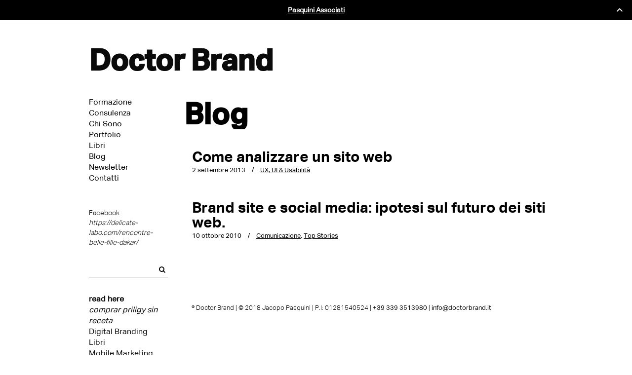

--- FILE ---
content_type: text/html; charset=UTF-8
request_url: https://doctorbrand.it/tag/sito-web/
body_size: 7025
content:
<!DOCTYPE html>
<html lang="it-IT" prefix="og: http://ogp.me/ns#">
<head>
	<meta charset="UTF-8" />
			<meta name="viewport" content="width=device-width,initial-scale=1,user-scalable=no">
		<title>sito web Archivi - Doctor Brand</title>

	
			
			
	<link rel="profile" href="http://gmpg.org/xfn/11" />
	<link rel="pingback" href="https://doctorbrand.it/xmlrpc.php" />
	<link rel="shortcut icon" type="image/x-icon" href="http://doctorbrand.it/wp-content/uploads/2015/09/favicon-96x96.png" />
	<link rel="apple-touch-icon" href="http://doctorbrand.it/wp-content/uploads/2015/09/favicon-96x96.png" />
	<!--[if gte IE 9]>
	<style type="text/css">
		.gradient {
			filter: none;
		}
	</style>
	<![endif]-->

	<script>var et_site_url='https://doctorbrand.it';var et_post_id='global';function et_core_page_resource_fallback(a,b){"undefined"===typeof b&&(b=a.sheet.cssRules&&0===a.sheet.cssRules.length);b&&(a.onerror=null,a.onload=null,a.href?a.href=et_site_url+"/?et_core_page_resource="+a.id+et_post_id:a.src&&(a.src=et_site_url+"/?et_core_page_resource="+a.id+et_post_id))}
</script><link href='//fonts.googleapis.com/css?family=Raleway:100,100italic,200,200italic,300,300italic,400,400italic,500,500italic,600,600italic,700,700italic,800,800italic,900,900italic|Crete+Round:100,100italic,200,200italic,300,300italic,400,400italic,500,500italic,600,600italic,700,700italic,800,800italic,900,900italic|PT+Serif:100,100italic,200,200italic,300,300italic,400,400italic,500,500italic,600,600italic,700,700italic,800,800italic,900,900italic|Lora:100,100italic,200,200italic,300,300italic,400,400italic,500,500italic,600,600italic,700,700italic,800,800italic,900,900italic&#038;subset=latin,latin-ext' rel='stylesheet' type='text/css' />

<!-- This site is optimized with the Yoast SEO plugin v4.3 - https://yoast.com/wordpress/plugins/seo/ -->
<link rel="canonical" href="https://doctorbrand.it/tag/sito-web/" />
<meta property="og:locale" content="it_IT" />
<meta property="og:type" content="object" />
<meta property="og:title" content="sito web Archivi - Doctor Brand" />
<meta property="og:url" content="https://doctorbrand.it/tag/sito-web/" />
<meta property="og:site_name" content="Doctor Brand" />
<meta name="twitter:card" content="summary" />
<meta name="twitter:title" content="sito web Archivi - Doctor Brand" />
<!-- / Yoast SEO plugin. -->

<link rel="alternate" type="application/rss+xml" title="Doctor Brand &raquo; Feed" href="https://doctorbrand.it/feed/" />
<link rel="alternate" type="application/rss+xml" title="Doctor Brand &raquo; Feed dei commenti" href="https://doctorbrand.it/comments/feed/" />
<link rel="alternate" type="application/rss+xml" title="Doctor Brand &raquo; sito web Feed del tag" href="https://doctorbrand.it/tag/sito-web/feed/" />
		<script type="text/javascript">
			window._wpemojiSettings = {"baseUrl":"https:\/\/s.w.org\/images\/core\/emoji\/72x72\/","ext":".png","source":{"concatemoji":"https:\/\/doctorbrand.it\/wp-includes\/js\/wp-emoji-release.min.js?ver=4.5.32"}};
			!function(e,o,t){var a,n,r;function i(e){var t=o.createElement("script");t.src=e,t.type="text/javascript",o.getElementsByTagName("head")[0].appendChild(t)}for(r=Array("simple","flag","unicode8","diversity"),t.supports={everything:!0,everythingExceptFlag:!0},n=0;n<r.length;n++)t.supports[r[n]]=function(e){var t,a,n=o.createElement("canvas"),r=n.getContext&&n.getContext("2d"),i=String.fromCharCode;if(!r||!r.fillText)return!1;switch(r.textBaseline="top",r.font="600 32px Arial",e){case"flag":return r.fillText(i(55356,56806,55356,56826),0,0),3e3<n.toDataURL().length;case"diversity":return r.fillText(i(55356,57221),0,0),a=(t=r.getImageData(16,16,1,1).data)[0]+","+t[1]+","+t[2]+","+t[3],r.fillText(i(55356,57221,55356,57343),0,0),a!=(t=r.getImageData(16,16,1,1).data)[0]+","+t[1]+","+t[2]+","+t[3];case"simple":return r.fillText(i(55357,56835),0,0),0!==r.getImageData(16,16,1,1).data[0];case"unicode8":return r.fillText(i(55356,57135),0,0),0!==r.getImageData(16,16,1,1).data[0]}return!1}(r[n]),t.supports.everything=t.supports.everything&&t.supports[r[n]],"flag"!==r[n]&&(t.supports.everythingExceptFlag=t.supports.everythingExceptFlag&&t.supports[r[n]]);t.supports.everythingExceptFlag=t.supports.everythingExceptFlag&&!t.supports.flag,t.DOMReady=!1,t.readyCallback=function(){t.DOMReady=!0},t.supports.everything||(a=function(){t.readyCallback()},o.addEventListener?(o.addEventListener("DOMContentLoaded",a,!1),e.addEventListener("load",a,!1)):(e.attachEvent("onload",a),o.attachEvent("onreadystatechange",function(){"complete"===o.readyState&&t.readyCallback()})),(a=t.source||{}).concatemoji?i(a.concatemoji):a.wpemoji&&a.twemoji&&(i(a.twemoji),i(a.wpemoji)))}(window,document,window._wpemojiSettings);
		</script>
		<style type="text/css">
img.wp-smiley,
img.emoji {
	display: inline !important;
	border: none !important;
	box-shadow: none !important;
	height: 1em !important;
	width: 1em !important;
	margin: 0 .07em !important;
	vertical-align: -0.1em !important;
	background: none !important;
	padding: 0 !important;
}
</style>
<link rel='stylesheet' id='contact-form-7-css'  href='https://doctorbrand.it/wp-content/plugins/contact-form-7/includes/css/styles.css?ver=4.6.1' type='text/css' media='all' />
<link rel='stylesheet' id='et-gf-open-sans-css'  href='https://fonts.googleapis.com/css?family=Open+Sans:400,700' type='text/css' media='all' />
<link rel='stylesheet' id='et_monarch-css-css'  href='https://doctorbrand.it/wp-content/plugins/monarch/css/style.css?ver=1.3.18' type='text/css' media='all' />
<link rel='stylesheet' id='qode_default_style-css'  href='https://doctorbrand.it/wp-content/themes/doctor/style.css?ver=4.5.32' type='text/css' media='all' />
<link rel='stylesheet' id='qode_stylesheet-css'  href='https://doctorbrand.it/wp-content/themes/doctor/css/stylesheet.min.css?ver=4.5.32' type='text/css' media='all' />
<link rel='stylesheet' id='qode_style_dynamic-css'  href='https://doctorbrand.it/wp-content/themes/doctor/css/style_dynamic.css?ver=1442231935' type='text/css' media='all' />
<link rel='stylesheet' id='qode_font-awesome-css'  href='https://doctorbrand.it/wp-content/themes/doctor/css/font-awesome/css/font-awesome.min.css?ver=4.5.32' type='text/css' media='all' />
<link rel='stylesheet' id='qode_elegant-icons-css'  href='https://doctorbrand.it/wp-content/themes/doctor/css/elegant-icons/style.min.css?ver=4.5.32' type='text/css' media='all' />
<link rel='stylesheet' id='qode_responsive-css'  href='https://doctorbrand.it/wp-content/themes/doctor/css/responsive.min.css?ver=4.5.32' type='text/css' media='all' />
<link rel='stylesheet' id='qode_style_dynamic_responsive-css'  href='https://doctorbrand.it/wp-content/themes/doctor/css/style_dynamic_responsive.css?ver=1442231935' type='text/css' media='all' />
<link rel='stylesheet' id='qode_vertical_responsive-css'  href='https://doctorbrand.it/wp-content/themes/doctor/css/vertical_responsive.min.css?ver=4.5.32' type='text/css' media='all' />
<link rel='stylesheet' id='js_composer_front-css'  href='https://doctorbrand.it/wp-content/plugins/js_composer/assets/css/js_composer.min.css?ver=4.12.1' type='text/css' media='all' />
<link rel='stylesheet' id='qode_custom_css-css'  href='https://doctorbrand.it/wp-content/themes/doctor/css/custom_css.css?ver=1442231935' type='text/css' media='all' />
<link rel='stylesheet' id='qode_mac_stylesheet-css'  href='https://doctorbrand.it/wp-content/themes/doctor/css/mac_stylesheet.css?ver=4.5.32' type='text/css' media='all' />
<link rel='stylesheet' id='qode_webkit-css'  href='https://doctorbrand.it/wp-content/themes/doctor/css/webkit_stylesheet.css?ver=4.5.32' type='text/css' media='all' />
<link rel='stylesheet' id='mc4wp-form-basic-css'  href='https://doctorbrand.it/wp-content/plugins/mailchimp-for-wp/assets/css/form-basic.min.css?ver=4.2' type='text/css' media='all' />
<link rel='stylesheet' id='childstyle-css'  href='https://doctorbrand.it/wp-content/themes/doctor-child/style.css?ver=4.5.32' type='text/css' media='all' />
<script type='text/javascript' src='https://doctorbrand.it/wp-includes/js/jquery/jquery.js?ver=1.12.4'></script>
<script type='text/javascript' src='https://doctorbrand.it/wp-includes/js/jquery/jquery-migrate.min.js?ver=1.4.1'></script>
<link rel='https://api.w.org/' href='https://doctorbrand.it/wp-json/' />
<link rel="EditURI" type="application/rsd+xml" title="RSD" href="https://doctorbrand.it/xmlrpc.php?rsd" />
<link rel="wlwmanifest" type="application/wlwmanifest+xml" href="https://doctorbrand.it/wp-includes/wlwmanifest.xml" /> 
<meta name="generator" content="WordPress 4.5.32" />
<script type="text/javascript">
(function(url){
	if(/(?:Chrome\/26\.0\.1410\.63 Safari\/537\.31|WordfenceTestMonBot)/.test(navigator.userAgent)){ return; }
	var addEvent = function(evt, handler) {
		if (window.addEventListener) {
			document.addEventListener(evt, handler, false);
		} else if (window.attachEvent) {
			document.attachEvent('on' + evt, handler);
		}
	};
	var removeEvent = function(evt, handler) {
		if (window.removeEventListener) {
			document.removeEventListener(evt, handler, false);
		} else if (window.detachEvent) {
			document.detachEvent('on' + evt, handler);
		}
	};
	var evts = 'contextmenu dblclick drag dragend dragenter dragleave dragover dragstart drop keydown keypress keyup mousedown mousemove mouseout mouseover mouseup mousewheel scroll'.split(' ');
	var logHuman = function() {
		var wfscr = document.createElement('script');
		wfscr.type = 'text/javascript';
		wfscr.async = true;
		wfscr.src = url + '&r=' + Math.random();
		(document.getElementsByTagName('head')[0]||document.getElementsByTagName('body')[0]).appendChild(wfscr);
		for (var i = 0; i < evts.length; i++) {
			removeEvent(evts[i], logHuman);
		}
	};
	for (var i = 0; i < evts.length; i++) {
		addEvent(evts[i], logHuman);
	}
})('//doctorbrand.it/?wordfence_lh=1&hid=2DA77C771AEC09EC07600A9D1B4C5F77');
</script><style type="text/css" id="et-social-custom-css">
				 .et_monarch .et_social_inline .et_social_circle .et_social_icons_container li i, .et_monarch .et_social_inline li { background: #000000; } .et_monarch .et_social_inline .et_social_icons_container li i, .et_monarch .et_social_inline .et_social_count, .et_monarch .et_social_inline .et_social_networkname { color: #ffffff; } 
			</style><style type="text/css">/* MailChimp for WP - Checkbox Styles */
.mc4wp-checkbox-contact-form-7 {
  clear: both;
  display: block;
  position: static;
  width: auto; }
  .mc4wp-checkbox-contact-form-7 input {
    float: none;
    width: auto;
    position: static;
    margin: 0 6px 0 0;
    padding: 0;
    vertical-align: middle;
    display: inline-block !important;
    max-width: 21px;
    -webkit-appearance: checkbox; }
  .mc4wp-checkbox-contact-form-7 label {
    float: none;
    display: block;
    cursor: pointer;
    width: auto;
    position: static;
    margin: 0 0 16px 0; }
</style><meta name="generator" content="Powered by Visual Composer - drag and drop page builder for WordPress."/>
<!--[if lte IE 9]><link rel="stylesheet" type="text/css" href="https://doctorbrand.it/wp-content/plugins/js_composer/assets/css/vc_lte_ie9.min.css" media="screen"><![endif]--><!--[if IE  8]><link rel="stylesheet" type="text/css" href="https://doctorbrand.it/wp-content/plugins/js_composer/assets/css/vc-ie8.min.css" media="screen"><![endif]--><noscript><style type="text/css"> .wpb_animate_when_almost_visible { opacity: 1; }</style></noscript></head>

<body class="archive tag tag-sito-web tag-366 dwpb-push-page et_monarch chrome  vertical_menu_enabled  vertical_menu_transparency vertical_menu_transparency_on wpb-js-composer js-comp-ver-4.12.1 vc_responsive">

<div class="wrapper">
<div class="wrapper_inner">
<!-- Google Analytics start -->
		<script>
			var _gaq = _gaq || [];
			_gaq.push(['_setAccount', 'UA-10862451-1']);
			_gaq.push(['_trackPageview']);

			(function() {
				var ga = document.createElement('script'); ga.type = 'text/javascript'; ga.async = true;
				ga.src = ('https:' == document.location.protocol ? 'https://ssl' : 'http://www') + '.google-analytics.com/ga.js';
				var s = document.getElementsByTagName('script')[0]; s.parentNode.insertBefore(ga, s);
			})();
		</script>
	<!-- Google Analytics end -->

<!-- Hotjar Tracking Code for www.doctorbrand.it -->
<script>
    (function(h,o,t,j,a,r){
        h.hj=h.hj||function(){(h.hj.q=h.hj.q||[]).push(arguments)};
        h._hjSettings={hjid:90765,hjsv:5};
        a=o.getElementsByTagName('head')[0];
        r=o.createElement('script');r.async=1;
        r.src=t+h._hjSettings.hjid+j+h._hjSettings.hjsv;
        a.appendChild(r);
    })(window,document,'//static.hotjar.com/c/hotjar-','.js?sv=');
</script>
 <script> peekin = {api_key: "816a79303d308ca5f57b"}; // If you'd like to identify the user, uncomment the following line: // peekin.identity = "Joe Smith"; </script> <script src="//api.peekin.io/peekin.js" async></script>
	
	<div class="vertical_logo_wrapper">
			<div class="header_inner_left">
															<div class="mobile_menu_button"><span><i class="fa fa-bars"></i></span></div>
							
						</div>

			<div class="q_logo_vertical">
				<a href="https://doctorbrand.it/">
					<span class="doc_logo"> Doctor Brand</span>
				</a>
			</div>

		</div>

	<aside class="vertical_menu_area with_scroll " >

		<div class="vertical_area_background" ></div>



		<nav class="vertical_menu dropdown_animation vm_hover_event vertical_menu_toggle">
			<ul id="menu-doctor_menu" class=""><li id="nav-menu-item-21600" class="menu-item menu-item-type-post_type menu-item-object-page  narrow"><a href="https://doctorbrand.it/formazione/" class=""><i class="menu_icon fa blank"></i><span>Formazione</span><span class="plus"></span></a></li>
<li id="nav-menu-item-21598" class="menu-item menu-item-type-post_type menu-item-object-page  narrow"><a href="https://doctorbrand.it/consulenza/" class=""><i class="menu_icon fa blank"></i><span>Consulenza</span><span class="plus"></span></a></li>
<li id="nav-menu-item-21691" class="menu-item menu-item-type-post_type menu-item-object-page  narrow"><a href="https://doctorbrand.it/chi-sono/" class=""><i class="menu_icon fa blank"></i><span>Chi Sono</span><span class="plus"></span></a></li>
<li id="nav-menu-item-22712" class="menu-item menu-item-type-post_type menu-item-object-page  narrow"><a href="https://doctorbrand.it/portfolio/formazione/" class=""><i class="menu_icon fa blank"></i><span>Portfolio</span><span class="plus"></span></a></li>
<li id="nav-menu-item-21601" class="menu-item menu-item-type-post_type menu-item-object-page  narrow"><a href="https://doctorbrand.it/libri/" class=""><i class="menu_icon fa blank"></i><span>Libri</span><span class="plus"></span></a></li>
<li id="nav-menu-item-21596" class="menu-item menu-item-type-post_type menu-item-object-page current_page_parent  narrow"><a href="https://doctorbrand.it/blog/" class=""><i class="menu_icon fa blank"></i><span>Blog</span><span class="plus"></span></a></li>
<li id="nav-menu-item-21742" class="menu-item menu-item-type-post_type menu-item-object-page  narrow"><a href="https://doctorbrand.it/newsletter/" class=""><i class="menu_icon fa blank"></i><span>Newsletter</span><span class="plus"></span></a></li>
<li id="nav-menu-item-21713" class="menu-item menu-item-type-post_type menu-item-object-page  narrow"><a href="https://doctorbrand.it/contatti/" class=""><i class="menu_icon fa blank"></i><span>Contatti</span><span class="plus"></span></a></li>
</ul>		</nav>
		<div class="vertical_menu_area_widget_holder">
			<div id="nav_menu-2" class="widget widget_nav_menu"><div class="menu-menu_left-container"><ul id="menu-menu_left" class="menu"><li id="menu-item-21720" class="menu-item menu-item-type-custom menu-item-object-custom menu-item-21720"><a target="_blank" href="https://www.facebook.com/jacopo.pasquini">Facebook</a></li>
<li id="menu-item-21722" class="menu-item menu-item-type-custom menu-item-object-custom menu-item-21722"><a href="https://delicate-labo.com/rencontre-belle-fille-dakar/"><i>https://delicate-labo.com/rencontre-belle-fille-dakar/</i></a></li>
</ul></div></div>			<!-- Sidebar sulla sinistra -->
			<div id="search-7" class="widget widget_search posts_holder"><form role="search" method="get" id="searchform" action="https://doctorbrand.it/">
    <div><label class="screen-reader-text" for="s">Search for:</label>
        <input type="text" value=""  name="s" id="s" />
        <input type="submit" id="searchsubmit" value="&#xf002" />
    </div>
</form></div><div id="categories-4" class="widget widget_categories posts_holder"><h4>Categorie</h4>		<ul>
	<li class="cat-item cat-item-88"><a href="https://coastalmainephotography.com/online-dating-bio-examples/"><strong>read here</strong></a>
</li>
	<li class="cat-item cat-item-44"><a href="https://www.biomercosmetics.com/comprar-priligy-sin-receta/"><i>comprar priligy sin receta</i></a>
</li>
	<li class="cat-item cat-item-66"><a href="https://doctorbrand.it/category/digital-branding/" >Digital Branding</a>
</li>
	<li class="cat-item cat-item-110"><a href="https://doctorbrand.it/category/libri-blog/" >Libri</a>
</li>
	<li class="cat-item cat-item-260"><a href="https://doctorbrand.it/category/mobile-marketing/" >Mobile Marketing</a>
</li>
	<li class="cat-item cat-item-1"><a href="https://doctorbrand.it/category/senza-categoria/" >Senza categoria</a>
</li>
	<li class="cat-item cat-item-73"><a href="https://doctorbrand.it/category/social-media-marketing/" >Social Media</a>
</li>
	<li class="cat-item cat-item-72"><a href="https://doctorbrand.it/category/top-stories/" >Top Stories</a>
</li>
	<li class="cat-item cat-item-543"><a href="https://doctorbrand.it/category/usabilita-blog/" >UX, UI &amp; Usabilità</a>
</li>
	<li class="cat-item cat-item-103"><a href="https://doctorbrand.it/category/web-marketing/" >Web Marketing</a>
</li>
		</ul>
</div><div id="text-7" class="widget widget_text posts_holder">			<div class="textwidget"><p><a href="http://doctorbrand.it/?m=2017">2017</a><br />
<a href="http://doctorbrand.it/?m=2016">2016</a><br />
<a href="http://doctorbrand.it/?m=2015">2015</a><br />
<a href="http://doctorbrand.it/?m=2014">2014</a><br />
<a href="http://doctorbrand.it/?m=2013">2013</a><br />
<a href="http://doctorbrand.it/?m=2012">2012</a><br />
<a href="http://doctorbrand.it/?m=2011">2011</a><br />
<a href="http://doctorbrand.it/?m=2010">2010</a><br />
<a href="http://doctorbrand.it/?m=2009">2009</a></p>
</div>
		</div>		</div>
	</aside>

	<header class="page_header   fixed   ">
				<div class="header_inner clearfix">
			<div class="header_bottom clearfix" style='' >
								<div class="container">
					<div class="container_inner clearfix" >
						


											</div>
				</div>
							<nav class="mobile_menu">
					<ul id="menu-doctor_menu-1" class=""><li id="mobile-menu-item-21600" class="menu-item menu-item-type-post_type menu-item-object-page "><a href="https://doctorbrand.it/formazione/" class=""><span>Formazione</span></a><span class="mobile_arrow"><i class="fa fa-angle-right"></i><i class="fa fa-angle-down"></i></span></li>
<li id="mobile-menu-item-21598" class="menu-item menu-item-type-post_type menu-item-object-page "><a href="https://doctorbrand.it/consulenza/" class=""><span>Consulenza</span></a><span class="mobile_arrow"><i class="fa fa-angle-right"></i><i class="fa fa-angle-down"></i></span></li>
<li id="mobile-menu-item-21691" class="menu-item menu-item-type-post_type menu-item-object-page "><a href="https://doctorbrand.it/chi-sono/" class=""><span>Chi Sono</span></a><span class="mobile_arrow"><i class="fa fa-angle-right"></i><i class="fa fa-angle-down"></i></span></li>
<li id="mobile-menu-item-22712" class="menu-item menu-item-type-post_type menu-item-object-page "><a href="https://doctorbrand.it/portfolio/formazione/" class=""><span>Portfolio</span></a><span class="mobile_arrow"><i class="fa fa-angle-right"></i><i class="fa fa-angle-down"></i></span></li>
<li id="mobile-menu-item-21601" class="menu-item menu-item-type-post_type menu-item-object-page "><a href="https://doctorbrand.it/libri/" class=""><span>Libri</span></a><span class="mobile_arrow"><i class="fa fa-angle-right"></i><i class="fa fa-angle-down"></i></span></li>
<li id="mobile-menu-item-21596" class="menu-item menu-item-type-post_type menu-item-object-page current_page_parent "><a href="https://doctorbrand.it/blog/" class=""><span>Blog</span></a><span class="mobile_arrow"><i class="fa fa-angle-right"></i><i class="fa fa-angle-down"></i></span></li>
<li id="mobile-menu-item-21742" class="menu-item menu-item-type-post_type menu-item-object-page "><a href="https://doctorbrand.it/newsletter/" class=""><span>Newsletter</span></a><span class="mobile_arrow"><i class="fa fa-angle-right"></i><i class="fa fa-angle-down"></i></span></li>
<li id="mobile-menu-item-21713" class="menu-item menu-item-type-post_type menu-item-object-page "><a href="https://doctorbrand.it/contatti/" class=""><span>Contatti</span></a><span class="mobile_arrow"><i class="fa fa-angle-right"></i><i class="fa fa-angle-down"></i></span></li>
</ul>
				</nav>

				<!-- Aggiunta Left Menu nel mobile menu -->
				<div class="social_container">
					<nav class="mobile_menu social_menu">
						<ul id="menu-menu_left-1" class=""><li id="mobile-menu-item-21720" class="menu-item menu-item-type-custom menu-item-object-custom "><a target="_blank" href="https://www.facebook.com/jacopo.pasquini" class=""><span>Facebook</span></a><span class="mobile_arrow"><i class="fa fa-angle-right"></i><i class="fa fa-angle-down"></i></span></li>
<li id="mobile-menu-item-21722" class="menu-item menu-item-type-custom menu-item-object-custom "><a target="_blank" href="http://it.linkedin.com/in/jacopopasquini/it" class=""><span>Linkedin</span></a><span class="mobile_arrow"><i class="fa fa-angle-right"></i><i class="fa fa-angle-down"></i></span></li>
</ul>
					</nav>
			    </div>


			</div>
		</div>
	</header>
	<a id='back_to_top' href='#'>
			<span class="fa-stack">
				<span class="arrow_carrot-up"></span>
			</span>
	</a>

<div class="content ">
			<div class="content_inner  ">
	
	
				<div class="container">
			<div class="container_inner default_template_holder clearfix">
									<div class="two_columns_75_25 background_color_sidebar grid2 clearfix">
						<div class="column1">
							<div class="column_inner">
								<div class="blog_holder blog_large_image">
<div class="vc_row wpb_row section vc_row-fluid" style=" padding-bottom:40px; text-align:left;"><div class=" full_section_inner clearfix">
	<div class="vc_col-sm-12 wpb_column vc_column_container">
		<div class="wpb_wrapper">
			
	<div class="wpb_text_column wpb_content_element ">
		<div class="wpb_wrapper">
			<h1>Blog</h1>

		</div> 
	</div> 
		</div> 
	</div> 
</div></div>
					<article id="post-3947" class="post-3947 post type-post status-publish format-standard hentry category-usabilita-blog tag-ab-test tag-analisi-multivariata tag-heatmap tag-krug tag-nielsen tag-sito tag-sito-web tag-test-utente tag-usabilita tag-usability tag-user-experience tag-valutazione-euristica tag-website">
			<div class="post_content_holder">
				<div class="post_text">
					<div class="post_text_inner">
					
						 <!-- titolo-->
						<h2 class="h2_title_blog"><a href="https://doctorbrand.it/2013/09/come-analizzare-un-sito-web/" title="Come analizzare un sito web">Come analizzare un sito web</a></h2>
                        
                        <!-- Data e categoria -->
                    	<div class="post_info">
							<span class="time">
								<span>2 settembre 2013</span>
							</span>
							<span class="post_category">
								
								<span><a href="https://doctorbrand.it/category/usabilita-blog/" rel="category tag">UX, UI &amp; Usabilità</a></span>
							</span>
													</div>
                        
					</div>
				</div>
			</div>
		</article>

					<article id="post-240" class="post-240 post type-post status-publish format-standard hentry category-comunicazione-digitale category-top-stories tag-brand tag-marca tag-sito-web tag-social-media-2 tag-social-media-marketing tag-social-network">
			<div class="post_content_holder">
				<div class="post_text">
					<div class="post_text_inner">
					
						 <!-- titolo-->
						<h2 class="h2_title_blog"><a href="https://doctorbrand.it/2010/10/brand-site-e-social-media-ipotesi-sul-futuro-dei-siti-web/" title="Brand site e social media: ipotesi sul futuro dei siti web.">Brand site e social media: ipotesi sul futuro dei siti web.</a></h2>
                        
                        <!-- Data e categoria -->
                    	<div class="post_info">
							<span class="time">
								<span>10 ottobre 2010</span>
							</span>
							<span class="post_category">
								
								<span><a href="https://doctorbrand.it/category/comunicazione-digitale/" rel="category tag">Comunicazione</a>, <a href="https://doctorbrand.it/category/top-stories/" rel="category tag">Top Stories</a></span>
							</span>
													</div>
                        
					</div>
				</div>
			</div>
		</article>

											</div>
							</div>
						</div>
						<div class="column2">
								<div class="column_inner">
		<aside class="sidebar">


							
			<div id="search-6" class="widget widget_search posts_holder"><form role="search" method="get" id="searchform" action="https://doctorbrand.it/">
    <div><label class="screen-reader-text" for="s">Search for:</label>
        <input type="text" value=""  name="s" id="s" />
        <input type="submit" id="searchsubmit" value="&#xf002" />
    </div>
</form></div><div id="categories-5" class="widget widget_categories posts_holder"><h4>Categorie</h4>		<ul>
	<li class="cat-item cat-item-88"><a href="https://coastalmainephotography.com/online-dating-bio-examples/"><strong>read here</strong></a>
</li>
	<li class="cat-item cat-item-44"><a href="https://www.biomercosmetics.com/comprar-priligy-sin-receta/"><i>comprar priligy sin receta</i></a>
</li>
	<li class="cat-item cat-item-66"><a href="https://doctorbrand.it/category/digital-branding/" >Digital Branding</a>
</li>
	<li class="cat-item cat-item-110"><a href="https://doctorbrand.it/category/libri-blog/" >Libri</a>
</li>
	<li class="cat-item cat-item-260"><a href="https://doctorbrand.it/category/mobile-marketing/" >Mobile Marketing</a>
</li>
	<li class="cat-item cat-item-1"><a href="https://doctorbrand.it/category/senza-categoria/" >Senza categoria</a>
</li>
	<li class="cat-item cat-item-73"><a href="https://doctorbrand.it/category/social-media-marketing/" >Social Media</a>
</li>
	<li class="cat-item cat-item-72"><a href="https://doctorbrand.it/category/top-stories/" >Top Stories</a>
</li>
	<li class="cat-item cat-item-543"><a href="https://doctorbrand.it/category/usabilita-blog/" >UX, UI &amp; Usabilità</a>
</li>
	<li class="cat-item cat-item-103"><a href="https://doctorbrand.it/category/web-marketing/" >Web Marketing</a>
</li>
		</ul>
</div><div id="text-8" class="widget widget_text posts_holder">			<div class="textwidget"><p><a href="http://doctorbrand.it/?m=2017">2017</a><br />
<a href="http://doctorbrand.it/?m=2016">2016</a><br />
<a href="http://doctorbrand.it/?m=2015">2015</a><br />
<a href="http://doctorbrand.it/?m=2014">2014</a><br />
<a href="http://doctorbrand.it/?m=2013">2013</a><br />
<a href="http://doctorbrand.it/?m=2012">2012</a><br />
<a href="http://doctorbrand.it/?m=2011">2011</a><br />
<a href="http://doctorbrand.it/?m=2010">2010</a><br />
<a href="http://doctorbrand.it/?m=2009">2009</a></p>
</div>
		</div>
			
		</aside>
	</div>
	
						</div>
					</div>
						</div>
		</div>

    </div>
</div>
<footer >

	<div class="footer_inner clearfix">
					<div class="footer_top_holder">
				<div class="footer_top footer_top_full">
												<div id="text-2" class="widget widget_text">			<div class="textwidget"><p>® Doctor Brand | © 2018 Jacopo Pasquini | P.I: 01281540524 | <a href="tel:+393393513980">+39 339 3513980</a> | <a href="mailto:info@doctorbrand.it">info@doctorbrand.it</a></p>
</div>
		</div>											</div>
			</div>
					</div>



</footer>
</div>
</div>

<link rel='stylesheet' id='dwpb_style-css'  href='https://doctorbrand.it/wp-content/plugins/dw-promobar/assets/css/main.css?ver=4.5.32' type='text/css' media='all' />
<link rel='stylesheet' id='dashicons-css'  href='https://doctorbrand.it/wp-includes/css/dashicons.min.css?ver=4.5.32' type='text/css' media='all' />
<script type='text/javascript' src='https://doctorbrand.it/wp-content/plugins/contact-form-7/includes/js/jquery.form.min.js?ver=3.51.0-2014.06.20'></script>
<script type='text/javascript'>
/* <![CDATA[ */
var _wpcf7 = {"recaptcha":{"messages":{"empty":"Per favore dimostra che non sei un robot."}}};
/* ]]> */
</script>
<script type='text/javascript' src='https://doctorbrand.it/wp-content/plugins/contact-form-7/includes/js/scripts.js?ver=4.6.1'></script>
<script type='text/javascript' src='https://doctorbrand.it/wp-content/plugins/monarch/js/idle-timer.min.js?ver=1.3.18'></script>
<script type='text/javascript'>
/* <![CDATA[ */
var monarchSettings = {"ajaxurl":"https:\/\/doctorbrand.it\/wp-admin\/admin-ajax.php","pageurl":"","stats_nonce":"70c23f8020","share_counts":"a607e598f1","follow_counts":"c2d62f2660","total_counts":"4d838d20b1","media_single":"882de83523","media_total":"9af4a67cbd","generate_all_window_nonce":"70b696f488","no_img_message":"No images available for sharing on this page"};
/* ]]> */
</script>
<script type='text/javascript' src='https://doctorbrand.it/wp-content/plugins/monarch/js/custom.js?ver=1.3.18'></script>
<script type='text/javascript'>
/* <![CDATA[ */
var qodeLike = {"ajaxurl":"https:\/\/doctorbrand.it\/wp-admin\/admin-ajax.php"};
/* ]]> */
</script>
<script type='text/javascript' src='https://doctorbrand.it/wp-content/themes/doctor/js/qode-like.js?ver=1.0'></script>
<script type='text/javascript' src='https://doctorbrand.it/wp-content/themes/doctor/js/plugins.js?ver=4.5.32'></script>
<script type='text/javascript' src='https://doctorbrand.it/wp-content/themes/doctor/js/jquery.carouFredSel-6.2.1.js?ver=4.5.32'></script>
<script type='text/javascript' src='https://doctorbrand.it/wp-content/themes/doctor/js/jquery.fullPage.min.js?ver=4.5.32'></script>
<script type='text/javascript' src='https://doctorbrand.it/wp-content/themes/doctor/js/lemmon-slider.js?ver=4.5.32'></script>
<script type='text/javascript' src='https://doctorbrand.it/wp-content/themes/doctor/js/jquery.mousewheel.min.js?ver=4.5.32'></script>
<script type='text/javascript' src='https://doctorbrand.it/wp-content/themes/doctor/js/jquery.touchSwipe.min.js?ver=4.5.32'></script>
<script type='text/javascript' src='https://doctorbrand.it/wp-content/plugins/js_composer/assets/lib/bower/isotope/dist/isotope.pkgd.min.js?ver=4.12.1'></script>
<script type='text/javascript' src='https://doctorbrand.it/wp-content/themes/doctor/js/default_dynamic.js?ver=1442231935'></script>
<script type='text/javascript' src='https://doctorbrand.it/wp-content/themes/doctor/js/default.min.js?ver=4.5.32'></script>
<script type='text/javascript' src='https://doctorbrand.it/wp-content/themes/doctor/js/custom_js.js?ver=1442231935'></script>
<script type='text/javascript' src='https://doctorbrand.it/wp-content/plugins/js_composer/assets/js/dist/js_composer_front.min.js?ver=4.12.1'></script>
<script type='text/javascript' src='https://doctorbrand.it/wp-includes/js/wp-embed.min.js?ver=4.5.32'></script>
<script type='text/javascript'>
/* <![CDATA[ */
var dwpb = {"timeleft":"-319506549","reset_cookie":"3"};
/* ]]> */
</script>
<script type='text/javascript' src='https://doctorbrand.it/wp-content/plugins/dw-promobar/assets/js/vendor/jquery.countdown.js?ver=4.5.32'></script>
<script type='text/javascript' src='https://doctorbrand.it/wp-content/plugins/dw-promobar/assets/js/vendor/jquery.cookie.js?ver=4.5.32'></script>
<script type='text/javascript' src='https://doctorbrand.it/wp-content/plugins/dw-promobar/assets/js/main.js?ver=1.0'></script>
		<style>
						@font-face {
        font-family: "PT Serif";
        src: url('http://themes.googleusercontent.com/static/fonts/ptserif/v5/sAo427rn3-QL9sWCbMZXhA.ttf');
      }
			#dwpb {
				font-family: PT Serif;
			}
			
						#dwpb,
			.dwpb-action {
				background-color: #000000;
			}
			
			
						#dwpb,
			.dwpb-action,
			body.dwpb-allow-close.dwpb-open .dwpb-close {
				color: #fff;
			}
			
						#dwpb {
				font-size: 14px;
			}
			
			
			
						#dwpb {
				border-width: 0;
			}
			
						#dwpb a {
				color: #fff;
			}
			
						#dwpb .dwpb-button {
				background-color: #333;
			}
			
					</style>
		
		<div id="dwpb" class=" fixtop ">
			<div class="dwpb-inner">
				
				<div class="dwpb-message ">
					<span class="dwpb-content">Hello. Add your message here.</span>
					 <a class="" href="http://pasquiniassociati.studio " target="_blank"" >Pasquini Associati</a>				</div>
					
				<div class="dwpb-countdown hide">
					<div class="dwpb-counter"></div>
					<span class="dwpbcd-content">Corso UX Design Firenze</span>
					 <a class="" href="http://www.userexperience.boutique/corso-ux-design-usability-firenze/ " target="_blank"" >Early Booking 199€</a>				</div>
			</div>
		</div>
				<span class="dwpb-action"></span>
	</body>
</html>

--- FILE ---
content_type: text/css
request_url: https://doctorbrand.it/wp-content/themes/doctor/style.css?ver=4.5.32
body_size: -62
content:
/*
Theme Name:     Doctor Brand
Author:         Andrea Galanti 
Template:       doctor
Version:        1.1
*/

--- FILE ---
content_type: text/css
request_url: https://doctorbrand.it/wp-content/themes/doctor/css/responsive.min.css?ver=4.5.32
body_size: 6671
content:
@media only screen and (max-width:1600px) {
    .full_width .projects_holder.hover_text.v2 article .image_holder.standard_hover .icons_holder, .full_width .projects_holder.hover_text.v3 article .image_holder.standard_hover .icons_holder {
    bottom: 70px;
    left: 80px;
}
.full_width .projects_holder.hover_text.v4 article .image_holder.standard_hover .icons_holder {
    bottom: 50px;
    left: 60px;
}
.full_width .projects_holder.hover_text.v5 article .image_holder.standard_hover .icons_holder, .full_width .projects_holder.hover_text.v6 article .image_holder.standard_hover .icons_holder, .full_width .projects_masonry_holder article .image_holder.standard_hover .icons_holder {
    bottom: 20px;
    left: 30px;
}
.full_width .projects_holder.v2 article .image_holder.standard_hover .text_holder, .full_width .projects_holder.v3 article .image_holder.standard_hover .text_holder {
    padding: 70px 80px 105px;
}
.full_width .projects_holder.v4 article .image_holder.standard_hover .text_holder {
    padding: 50px 60px 85px;
}
.full_width .projects_holder.v5 article .image_holder.standard_hover .text_holder, .full_width .projects_holder.v6 article .image_holder.standard_hover .text_holder, .full_width .projects_masonry_holder article .image_holder.standard_hover .text_holder {
    padding: 20px 30px 55px;
}
}@media only screen and (min-width:1300px) and (max-width:1600px) {
    .full_width .projects_masonry_holder .portfolio_masonry_item, .full_width .projects_masonry_holder .portfolio_masonry_item.large_height {
    width: 24.98%}
.full_width .projects_masonry_holder .portfolio_masonry_item.large_width, .full_width .projects_masonry_holder .portfolio_masonry_item.large_width_height {
    width: 49.96%}
}@media only screen and (max-width:1400px) {
    .full_width .q_masonry_blog article {
    width: 23%}
.blog_holder.masonry_full_width article {
    width: 23%}
.full_width .projects_holder.hover_text.v2 article .image_holder.standard_hover .icons_holder, .full_width .projects_holder.hover_text.v3 article .image_holder.standard_hover .icons_holder {
    bottom: 50px;
    left: 60px;
}
.full_width .projects_holder.hover_text.v4 article .image_holder.standard_hover .icons_holder {
    bottom: 40px;
    left: 50px;
}
.full_width .projects_holder.hover_text.v5 article .image_holder.standard_hover .icons_holder, .full_width .projects_holder.hover_text.v6 article .image_holder.standard_hover .icons_holder, .full_width .projects_masonry_holder article .image_holder.standard_hover .icons_holder {
    bottom: 20px;
    left: 30px;
}
.full_width .projects_holder.v2 article .image_holder.standard_hover .text_holder, .full_width .projects_holder.v3 article .image_holder.standard_hover .text_holder {
    padding: 50px 60px 85px;
}
.full_width .projects_holder.v4 article .image_holder.standard_hover .text_holder {
    padding: 40px 50px 75px;
}
.full_width .projects_holder.v5 article .image_holder.standard_hover .text_holder, .full_width .projects_holder.v6 article .image_holder.standard_hover .text_holder, .full_width .projects_masonry_holder article .image_holder.standard_hover .text_holder {
    padding: 20px 30px 55px;
}
.full_screen_navigation_holder.up_arrow {
    top: 110px;
}
.content.content_top_margin .full_screen_navigation_holder.up_arrow {
    top: 10px!important;
}
.full_screen_navigation_holder.down_arrow {
    bottom: 10px;
}
}@media only screen and (max-width:1300px) {
    .projects_holder.v6.standard_no_space .mix, .projects_holder.v6.standard_no_space .filler, .projects_holder.v6.hover_text.no_space .mix, .projects_holder.v6.hover_text.no_space .filler {
    width: 19.99%}
.safari_browser .projects_holder.v6.standard_no_space .mix, .safari_browser .projects_holder.v6.hover_text.no_space .mix, .safari_browser .projects_holder.v6.standard_no_space .filler, .safari_browser .projects_holder.v6.hover_text.no_space .filler, .firefox_mac_browser .projects_holder.v6.standard_no_space .mix, .firefox_mac_browser .projects_holder.v6.hover_text.no_space .mix, .firefox_mac_browser .projects_holder.v6.standard_no_space .filler, .firefox_mac_browser .projects_holder.v6.hover_text.no_space .filler {
    width: 19.93%}
.masonry_with_space .projects_holder.v6 .mix {
    width: 20%}
.touch footer.uncover {
    position: relative;
    top: 0;
    -webkit-transition: none;
    -moz-transition: none;
    -o-transition: none;
    -ms-transition: none;
    transition: none;
}
.touch .content {
    margin-bottom: 0!important;
}
.full_width .projects_masonry_holder .portfolio_masonry_item, .full_width .projects_masonry_holder .portfolio_masonry_item.large_height {
    width: 33.3%}
.full_width .projects_masonry_holder .portfolio_masonry_item.large_width, .full_width .projects_masonry_holder .portfolio_masonry_item.large_width_height {
    width: 66.6%}
.vertical_menu_enabled .title {
    height: auto!important;
}
.vertical_menu_enabled .title_outer.with_image .title {
    padding: 0!important;
}
.vertical_menu_enabled .title.has_fixed_background, .vertical_menu_enabled .title.has_background {
    background: none!important;
    height: auto!important;
    padding: 0!important;
}
.vertical_menu_enabled .title_outer.animate_title_area {
    height: auto!important;
    opacity: 1!important;
}
.vertical_menu_enabled .title .not_responsive {
    display: block;
}
.vertical_menu_enabled .title_outer.with_image .title .title_subtitle_holder, .vertical_menu_enabled .title .title_holder {
    padding: 0!important;
}
.vertical_menu_enabled .title .title_holder {
    height: 100%!important;
}
}@media only screen and (max-width:1200px) {
    body.boxed .wrapper_inner, body.boxed footer, body.boxed .header_inner, body.boxed .full_width .parallax_content, body.boxed .carousel-inner, body.boxed .footer_inner, body.boxed .fotter_top_border_holder.in_grid, body.boxed .fotter_bottom_border_holder.in_grid {
    width: 1000px;
}
body.boxed footer.uncover {
    width: 100%}
.container_inner, .boxed div.section .section_inner, div.grid_section .section_inner, .full_width .parallax_content, .carousel-inner .slider_content_outer, nav.content_menu ul, .container_inner nav.content_menu, .fotter_top_border_holder.in_grid, .fotter_bottom_border_holder.in_grid {
    width: 950px;
}
.drop_down .wide .second ul li {
    width: 207px;
}
.drop_down .wide .second .inner>ul>li>a {
    line-height: 1.4em;
}
.projects_holder.v6 .mix, .projects_holder.v6.hover_text .mix {
    width: 18.5%;
    margin: 0 0 1.7%}
.projects_holder.v6 .filler, .projects_holder.v6.hover_text .filler {
    width: 18.5%}
.cover_boxes ul li, .cover_boxes ul li .box .thumb {
    width: 227px;
}
.cover_boxes ul li.act, .cover_boxes ul li .box {
    width: 455px;
}
.cover_boxes ul li .box .box_content {
    left: 247px;
    width: 207px;
}
body.boxed .cover_boxes ul li, body.boxed .cover_boxes ul li .box .thumb {
    width: 240px;
}
body.boxed .cover_boxes ul li.act, body.boxed .cover_boxes ul li .box {
    width: 480px;
}
body.boxed .cover_boxes ul li .box .box_content {
    left: 260px;
    width: 220px;
}
.flexslider .flex-next, .portfolio_slider .caroufredsel-next, .full_width .section_inner .portfolio_slider .caroufredsel-next, .qode_carousels .caroufredsel-direction-nav .qode_carousel_next, .full_width .section_inner .qode_carousels .caroufredsel-direction-nav .qode_carousel_next {
    right: 0;
}
.flexslider .flex-prev, .portfolio_slider .caroufredsel-prev, .full_width .section_inner .portfolio_slider .caroufredsel-prev, .qode_carousels .caroufredsel-direction-nav .qode_carousel_prev, .full_width .section_inner .qode_carousels .caroufredsel-direction-nav .qode_carousel_prev {
    left: 0;
}
}@media only screen and (min-width:1000px) and (max-width:1200px) {
    .qode_pricing_tables.four_columns .price_in_table .price {
    font-size: 60px;
}
.blog_holder.masonry_full_width .mejs-container .mejs-controls .mejs-time span {
    font-size: 12px;
}
.full_width .projects_holder.hover_text.v4 article .image_holder.standard_hover .icons_holder {
    bottom: 25px;
    left: 35px;
}
.full_width .projects_holder.hover_text.v5 article .image_holder.standard_hover .icons_holder, .full_width .projects_holder.hover_text.v6 article .image_holder.standard_hover .icons_holder, .full_width .projects_masonry_holder article .image_holder.standard_hover .icons_holder {
    bottom: 10px;
    left: 20px;
}
.full_width .projects_holder.v4 article .image_holder.standard_hover .text_holder {
    padding: 25px 35px 60px;
}
.full_width .projects_holder.v5 article .image_holder.standard_hover .text_holder, .full_width .projects_holder.v6 article .image_holder.standard_hover .text_holder, .full_width .projects_masonry_holder article .image_holder.standard_hover .text_holder {
    padding: 10px 20px 45px;
}
}@media only screen and (min-width:1000px) {
    .light: not(.sticky):not(.scrolled) .side_menu_button>a {
    color: #fff;
}
.dark:not(.sticky):not(.scrolled) .side_menu_button>a {
    color: #000;
}
.stick_with_left_right_menu .logo_wrapper {
    overflow: hidden;
}
.latest_post_holder.boxes.two_columns>ul>li:nth-child(2n+1), .latest_post_holder.boxes.three_columns>ul>li:nth-child(3n+1), .latest_post_holder.boxes.four_columns>ul>li:nth-child(4n+1) {
    clear: both;
}
.admin-bar header.sticky.sticky_animate, .admin-bar header.fixed {
    padding-top: 32px!important;
}
.admin-bar header.sticky .qode_search_form, .admin-bar header.fixed .qode_search_form, .admin-bar .side_menu {
    top: 32px;
}
}@media only screen and (max-width:1000px) {
    body.boxed .wrapper_inner, body.boxed footer, body.boxed .header_inner, body.boxed .full_width .parallax_content, body.boxed .carousel-inner, body.boxed .footer_inner, body.boxed .fotter_top_border_holder.in_grid, body.boxed .fotter_bottom_border_holder.in_grid {
    width: 818px;
}
.container_inner, .boxed div.section .section_inner, div.grid_section .section_inner, .full_width .parallax_content, .carousel-inner .slider_content_outer, nav.content_menu, .fotter_top_border_holder.in_grid, .fotter_bottom_border_holder.in_grid {
    width: 768px;
}


.full_width .projects_holder_outer.v6, .full_width .projects_holder_outer.v5 {
    width: 100%}
.header_top .container {
    display: inline-block;
}
header, .header_inner_left, footer.uncover {
    position: relative!important;
    left: 0!important;
    margin-bottom: 0;
}
.content {
    margin-bottom: 0!important;
}
.right_side_menu_opened .wrapper header {
    left: 0!important;
}
header {
    top: 0!important;
    margin-top: 0!important;
    display: block;
}
.header_top {
    height: auto;
    line-height: normal;
    display: block!important;
}
.header_top .left, .header_top .right {
    text-align: center;
    float: none;
}
.header_top .inner {
    display: inline-block;
    vertical-align: middle;
}
.header_bottom {
    background-color: #fff;
}
.header_bottom .container_inner {
    width: auto;
}
header .q_logo img.normal {
    display: block!important;
    opacity: 1!important;
    position: relative;
    margin: 0 auto;
}
header .q_logo img.light, header .q_logo img.dark, header .q_logo img.sticky {
    display: none!important;
}
header .q_logo.animate_logo div.normal {
    opacity: 1!important;
    display: block;
}
header .q_logo.animate_logo div.dark, header .q_logo.animate_logo div.sticky {
    display: none;
}
.header-left-from-logo-widget, .header-right-from-logo-widget {
    display: none;
}
.q_logo_hidden {
    display: none;
}
.main_menu {
    display: none!important;
}
nav.mobile_menu {
    display: block;
}
.mobile_menu_button {
    display: table;
}
nav.mobile_menu>ul {
    margin: 0 auto;
}
.logo_wrapper {
    display: table;
    height: 100px;
    left: 50%;
    position: absolute;
}
.q_logo {
    display: table-cell;
    position: relative;
    top: auto;
    vertical-align: middle;
}
.q_logo a {
    left: -50%;
    width: auto!important;
}
.q_logo img {
    top: 0;
    left: 0;
}
header .header_fixed_right_area {
    line-height: 100%!important;
    top: 80px!important;
    width: 100%;
    display: block;
    text-align: center;
    margin: 0;
    position: absolute;
}
.header_menu_bottom {
    border-top: 0;
}
.light .header_top .q_social_icon_holder i.simple_social, .light .header_top .header-widget, .light .header_top .header-widget.widget_nav_menu ul.menu>li>a, .light .header_top .header-widget p, .light .header_top .header-widget a, .light .header_top .header-widget span, .dark .mobile_menu_button span, .dark .side_menu_button>a, .dark .shopping_cart_header .header_cart>i {
    color: #777;
}
.light .header_top .q_social_icon_holder i.simple_social, .light .header_top #lang_sel>ul>li>a, .light .header_top #lang_sel_click>ul>li>a {
    color: #777!important;
}
.dark .header_top .q_social_icon_holder i.simple_social, .dark .header_top .header-widget, .dark .header_top .header-widget.widget_nav_menu ul.menu>li>a, .dark .header_top .header-widget p, .dark .header_top .header-widget a, .dark .header_top .header-widget span, .dark .mobile_menu_button span, .dark .side_menu_button>a, .dark .shopping_cart_header .header_cart>i {
    color: #777;
}
.header_top .header-widget {
    display: block;
    width: 100%;
    margin: 0;
    text-align: center;
}
.header_top .right .inner #lang_sel, .header_top .left .inner #lang_sel {
    float: none;
}
.dark .header_top .q_social_icon_holder i.simple_social, .dark .header_top #lang_sel>ul>li>a, .dark .header_top #lang_sel_click>ul>li>a {
    color: #777!important;
}
.title {
    height: auto!important;
}
.title_outer.with_image .title {
    padding: 0!important;
}
.title.has_fixed_background, .title.has_background {
    background: none!important;
    height: auto!important;
    padding: 0!important;
}
.title_outer.animate_title_area {
    height: auto!important;
    opacity: 1!important;
}
.title .not_responsive {
    display: block;
}
.title_outer.with_image .title .title_subtitle_holder {
    padding: 0!important;
}
.title h1 {
    font-size: 38px;
}
.title .title_holder {
    height: 100%!important;
    padding: 0!important;
}
.title:not(.breadcrumbs_title) .title_holder {
    height: 100%!important;
    padding: 10px 0!important;
    -webkit-box-sizing: border-box;
    -moz-box-sizing: border-box;
    box-sizing: border-box;
}
.subtitle {
    font-size: 24px;
}
.side_menu_button, .shopping_cart_inner {
    height: 100px;
}
header.menu_bottom.has_header_fixed_right .side_menu_button {
    height: 130px!important;
}
.header_top .right #lang_sel ul ul, .header_top .right #lang_sel_click ul ul {
    right: 0;
}
nav.content_menu {
    position: relative!important;
    top: 0!important;
    margin: 0 auto;
}
nav.content_menu ul.menu {
    display: none;
}
nav.content_menu .nav_select_menu {
    display: block;
}
nav.content_menu .back_outer {
    display: none;
}
.content .container .container_inner.default_template_holder {
    padding: 44px 0 0;
}
.projects_holder.v6 .mix, .projects_holder.v5 .mix, .projects_holder.v4 .mix, .projects_holder.v6.hover_text .mix, .projects_holder.v5.hover_text .mix, .projects_holder.v4.hover_text .mix {
    width: 23%;
    margin: 0 0 3%}
.projects_holder.v6 .filler, .projects_holder.v5 .filler, .projects_holder.v4 .filler, .projects_holder.v6.hover_text .filler, .projects_holder.v5.hover_text .filler, .projects_holder.v4.hover_text .filler {
    width: 23%}
.projects_holder.v3 .mix, .projects_holder.v2 .mix {
    margin: 0 0 3%}
.projects_holder.v6.hover_text .mix, .projects_holder.v5.hover_text .mix, .projects_holder.v4.hover_text .mix, .projects_holder.v3.hover_text .mix, .projects_holder.v2.hover_text .mix {
    margin: 0 0 2.8%}
.projects_holder.v6.standard_no_space .mix, .projects_holder.v5.standard_no_space .mix, .projects_holder.v4.standard_no_space .mix, .projects_holder.v6.standard_no_space .filler, .projects_holder.v5.standard_no_space .filler, .projects_holder.v4.standard_no_space .filler, .projects_holder.v6.hover_text.no_space .mix, .projects_holder.v5.hover_text.no_space .mix, .projects_holder.v4.hover_text.no_space .mix, .projects_holder.v6.hover_text.no_space .filler, .projects_holder.v5.hover_text.no_space .filler, .projects_holder.v4.hover_text.no_space .filler {
    width: 24.99%}
.safari_browser .projects_holder.v6.standard_no_space .mix, .safari_browser .projects_holder.v6.hover_text.no_space .mix, .safari_browser .projects_holder.v6.standard_no_space .filler, .safari_browser .projects_holder.v6.hover_text.no_space .filler, .safari_browser .projects_holder.v5.standard_no_space .mix, .safari_browser .projects_holder.v5.hover_text.no_space .mix, .safari_browser .projects_holder.v5.standard_no_space .filler, .safari_browser .projects_holder.v5.hover_text.no_space .filler, .safari_browser .projects_holder.v4.standard_no_space .mix, .safari_browser .projects_holder.v4.hover_text.no_space .mix, .safari_browser .projects_holder.v4.standard_no_space .filler, .safari_browser .projects_holder.v4.hover_text.no_space .filler, .firefox_mac_browser .projects_holder.v6.standard_no_space .mix, .firefox_mac_browser .projects_holder.v6.hover_text.no_space .mix, .firefox_mac_browser .projects_holder.v6.standard_no_space .filler, .firefox_mac_browser .projects_holder.v6.hover_text.no_space .filler, .firefox_mac_browser .projects_holder.v5.standard_no_space .mix, .firefox_mac_browser .projects_holder.v5.hover_text.no_space .mix, .firefox_mac_browser .projects_holder.v5.standard_no_space .filler, .firefox_mac_browser .projects_holder.v5.hover_text.no_space .filler, .firefox_mac_browser .projects_holder.v4.standard_no_space .mix, .firefox_mac_browser .projects_holder.v4.hover_text.no_space .mix, .firefox_mac_browser .projects_holder.v4.standard_no_space .filler, .firefox_mac_browser .projects_holder.v4.hover_text.no_space .filler {
    width: 24.93%}
.projects_holder.v6.standard_no_space .mix, .projects_holder.v5.standard_no_space .mix, .projects_holder.v4.standard_no_space .mix, .projects_holder.v3.standard_no_space .mix {
    margin: 0;
}
.masonry_with_space .projects_holder.v6 .mix, .masonry_with_space .projects_holder.v5 .mix, .masonry_with_space .projects_holder.v6 .filler, .masonry_with_space .projects_holder.v5 .filler {
    width: 25%}
.full_width .projects_masonry_holder .portfolio_masonry_item, .full_width .projects_masonry_holder .portfolio_masonry_item.large_height {
    width: 49.9%}
.full_width .projects_masonry_holder .portfolio_masonry_item.large_width, .full_width .projects_masonry_holder .portfolio_masonry_item.large_width_height {
    width: 100%}
.projects_masonry_holder .portfolio_masonry_item, .projects_masonry_holder .portfolio_masonry_item.large_height {
    width: 49.9%}
.projects_masonry_holder .portfolio_masonry_item.large_width, .projects_masonry_holder .portfolio_masonry_item.large_width_height {
    width: 100%}
.blog_holder.masonry article, .q_masonry_blog article {
    width: 47%}
.blog_holder.masonry_full_width article {
    width: 30.5%}
.full_width .q_masonry_blog article {
    width: 30.5%}
.box_image_holder .box_icon .fa-stack {
    font-size: 3em;
}
.header_top .left .inner>div:last-child, header .q_social_icon_holder, .header_top .right .inner>div {
    border-right: 0;
}
.header_top .left .inner>div, .header_top .right .inner>div:first-child {
    border-left: 0;
}
.animated_icons_with_text.five_columns .animated_icon_with_text_holder, .animated_icons_with_text.four_columns .animated_icon_with_text_holder, .animated_icons_with_text.three_columns .animated_icon_with_text_holder {
    width: 50%}
.animated_icons_with_text.three_columns .animated_icon_with_text_holder:nth-child(3n) .animated_icon_with_text_inner:before, .animated_icons_with_text.four_columns .animated_icon_with_text_holder:nth-child(4n) .animated_icon_with_text_inner:before, .animated_icons_with_text.five_columns .animated_icon_with_text_holder:nth-child(5n) .animated_icon_with_text_inner:before {
    border-right-width: 1px;
}
.animated_icons_with_text.three_columns .animated_icon_with_text_holder:nth-child(2n) .animated_icon_with_text_inner:before, .animated_icons_with_text.four_columns .animated_icon_with_text_holder:nth-child(2n) .animated_icon_with_text_inner:before, .animated_icons_with_text.five_columns .animated_icon_with_text_holder:nth-child(2n) .animated_icon_with_text_inner:before {
    border-right-width: 0;
}
.cover_boxes ul {
    margin: 0 -8px 0 0;
}
.cover_boxes ul li {
    margin-right: 8px;
}
.cover_boxes ul li, .cover_boxes ul li .box .thumb {
    width: 187px;
}
.cover_boxes ul li.act, .cover_boxes ul li .box {
    width: 374px;
}
.cover_boxes ul li .box .box_content {
    left: 197px;
    width: 177px;
}
body.boxed .cover_boxes ul li, body.boxed .cover_boxes ul li .box .thumb {
    width: 199px;
}
body.boxed .cover_boxes ul li.act, body.boxed .cover_boxes ul li .box {
    width: 400px;
}
body.boxed .cover_boxes ul li .box .box_content {
    left: 209px;
    width: 189px;
}
.cover_boxes ul li .box .box_content p {
    max-height: 105px;
    overflow: hidden;
}
.cover_boxes ul li .box .cover_box_title {
    margin: 0 0 5px;
}
.cover_boxes ul li .box .qbutton, .cover_boxes ul li .box h5 {
    margin: 8px 0 0;
}
.latest_post_holder.four_columns>ul>li, .latest_post_holder.boxes.four_columns>ul>li {
    width: 49%;
    margin: 0 2% 25px 0!important;
}
.latest_post_holder.boxes.four_columns>ul>li:nth-child(2n) {
    margin: 0 0 25px!important;
}
.latest_post_holder.boxes.four_columns>ul>li:nth-child(2n+1) {
    clear: both;
}
.q_tabs .tabs-nav li a {
    padding: 0 7px;
}
.price_table_inner ul li.table_title {
    padding: 18px 15px 17px;
}
.price_table_inner ul li {
    padding: 11px 10px;
}
body .content, body .content.content_top_margin {
    margin-top: 0!important;
}
.q_counter_holder.center {
    padding: 20px 30px;
}
.wpb_flexslider.flexslider.have_frame {
    width: 566px;
}
.frame_holder>.wpb_wrapper {
    padding: 30px 0 66px 0;
}
.frame_holder.frame_holder2>.wpb_wrapper {
    padding: 42px 0 66px 0;
}
.qode_pricing_tables.four_columns .q_price_table {
    width: 48.75%;
    margin-bottom: 45px;
}
.qode_pricing_tables.four_columns .q_price_table:nth-child(2n+1) {
    margin-left: 0;
    clear: both;
}
.gallery_holder ul.v5 li, .wpb_gallery_slides .gallery_holder ul.v5 li {
    width: 25%}
.google_map_ovrlay {
    display: block;
}
.full_width .projects_holder.hover_text.v2 article .image_holder.standard_hover .icons_holder, .full_width .projects_holder.hover_text.v3 article .image_holder.standard_hover .icons_holder {
    bottom: 30px;
    left: 40px;
}
.full_width .projects_holder.hover_text.v4 article .image_holder.standard_hover .icons_holder, .full_width .projects_holder.hover_text.v5 article .image_holder.standard_hover .icons_holder, .full_width .projects_holder.hover_text.v6 article .image_holder.standard_hover .icons_holder, .full_width .projects_masonry_holder article .image_holder.standard_hover .icons_holder {
    bottom: 15px;
    left: 25px;
}
.full_width .projects_holder.v2 article .image_holder.standard_hover .text_holder, .full_width .projects_holder.v3 article .image_holder.standard_hover .text_holder {
    padding: 30px 40px 65px;
}
.full_width .projects_holder.v4 article .image_holder.standard_hover .text_holder, .full_width .projects_holder.v5 article .image_holder.standard_hover .text_holder, .full_width .projects_holder.v6 article .image_holder.standard_hover .text_holder, .full_width .projects_masonry_holder article .image_holder.standard_hover .text_holder {
    padding: 15px 25px 50px;
}
.full_screen_navigation_holder.up_arrow {
    top: 0!important;
}
.full_screen_navigation_holder.down_arrow {
    bottom: 0!important;
}
.content.content_top_margin .fp-controlArrow {
    margin-top: -28px;
}
}@media only screen and (min-width:768px) and (max-width:1100px) {
    .portfolio_gallery a.v4 {
    width: 32%;
    margin: 0 2% 2% 0!important;
}
.portfolio_gallery a.v4:nth-child(3n) {
    margin: 0 0 2% 0!important;
}
.widget.widget_search form input[type="text"] {
    width: 67%}
.q_percentage, .q_percentage_with_icon {
    width: 150px!important;
    height: 150px!important;
    line-height: 150px!important;
}
.q_percentage canvas, .q_percentage_with_icon canvas {
    width: 100%!important;
    height: 100%!important;
}
.filter_holder ul li span {
    padding: 0 20px;
}
.portfolio_single.big-slider .portfolio_container, .portfolio_single.big-images .portfolio_container, .portfolio_single.gallery .portfolio_container {
    padding: 36px 35px;
}
}@media only screen and (min-width:768px) and (max-width:1000px) {
    .grid2 .blog_holder.masonry .blog_share {
    margin-left: 0;
}
.grid2.two_columns_66_33 .blog_holder.blog_single article .post_comments {
    margin-left: 0;
}
.grid2.two_columns_66_33 .blog_holder.blog_single article .post_description .post_description_left, .grid2.two_columns_66_33 .blog_holder.blog_single article .post_description .post_description_right {
    float: none;
}
.q_image_with_text_over .front_holder, .q_image_with_text_over .back_holder {
    padding: 25px 20px 16px;
}
.projects_holder article .icons_holder a, .projects_holder.hover_text article .icons_holder a, .portfolio_slides .icons_holder a {
    margin: 0 10px 0 0;
}
.projects_holder article .icons_holder a:last-child {
    margin: 0;
}
.projects_holder.hover_text article .icons_holder, .projects_holder.hover_text.v3 article .icons_holder {
    bottom: 20px;
    left: 20px;
}
.projects_holder.hover_text.v2 article .icons_holder, .portfolio_slides .icons_holder {
    bottom: 30px;
    left: 30px;
}
.projects_holder article .image_holder .text_holder, .projects_holder.v3 article .image_holder .text_holder {
    padding: 15px 20px 50px;
}
.projects_holder article .image_holder.elegant_hover .text_holder, .projects_holder.v3 article .image_holder.elegant_hover .text_holder {
    padding: 15px 20px;
}
.projects_holder.v2 article .image_holder .text_holder, .portfolio_slides .image_holder .text_holder {
    padding: 25px 30px 60px;
}
.projects_holder.v2 article .image_holder.elegant_hover .text_holder {
    padding: 25px 30px;
}
.q_team_social .q_social_icon_holder {
    margin: 0 5px 5px!important;
}
.q_team .q_team_social_holder .fa-stack {
    width: 30px;
    height: 30px;
    line-height: 30px;
}
.q_team .q_social_icon_holder.normal_social .simple_social, .q_team .q_social_icon_holder.normal_social.with_link .simple_social {
    font-size: 22px;
    line-height: 30px;
}
.q_team .q_team_social_holder .social_icon {
    font-size: 16px;
    line-height: 30px;
}
}@media only screen and (max-width:900px) {
    .projects_holder.v6.standard_no_space .mix, .projects_holder.v5.standard_no_space .mix, .projects_holder.v4.standard_no_space .mix, .projects_holder.v6.standard_no_space .filler, .projects_holder.v5.standard_no_space .filler, .projects_holder.v4.standard_no_space .filler, .projects_holder.v6.hover_text.no_space .mix, .projects_holder.v5.hover_text.no_space .mix, .projects_holder.v4.hover_text.no_space .mix, .projects_holder.v6.hover_text.no_space .filler, .projects_holder.v5.hover_text.no_space .filler, .projects_holder.v4.hover_text.no_space .filler {
    width: 33.32%}
.safari_browser .projects_holder.v6.standard_no_space .mix, .safari_browser .projects_holder.v6.hover_text.no_space .mix, .safari_browser .projects_holder.v6.standard_no_space .filler, .safari_browser .projects_holder.v6.hover_text.no_space .filler, .safari_browser .projects_holder.v5.standard_no_space .mix, .safari_browser .projects_holder.v5.hover_text.no_space .mix, .safari_browser .projects_holder.v5.standard_no_space .filler, .safari_browser .projects_holder.v5.hover_text.no_space .filler, .safari_browser .projects_holder.v4.standard_no_space .mix, .safari_browser .projects_holder.v4.hover_text.no_space .mix, .safari_browser .projects_holder.v4.standard_no_space .filler, .safari_browser .projects_holder.v4.hover_text.no_space .filler, .firefox_mac_browser .projects_holder.v6.standard_no_space .mix, .firefox_mac_browser .projects_holder.v6.hover_text.no_space .mix, .firefox_mac_browser .projects_holder.v6.standard_no_space .filler, .firefox_mac_browser .projects_holder.v6.hover_text.no_space .filler, .firefox_mac_browser .projects_holder.v5.standard_no_space .mix, .firefox_mac_browser .projects_holder.v5.hover_text.no_space .mix, .firefox_mac_browser .projects_holder.v5.standard_no_space .filler, .firefox_mac_browser .projects_holder.v5.hover_text.no_space .filler, .firefox_mac_browser .projects_holder.v4.standard_no_space .mix, .firefox_mac_browser .projects_holder.v4.hover_text.no_space .mix, .firefox_mac_browser .projects_holder.v4.standard_no_space .filler, .firefox_mac_browser .projects_holder.v4.hover_text.no_space .filler {
    width: 33.3%}
}@media only screen and (max-width:783px) {
    .full_width .q_masonry_blog article {
    width: 46.5%}
.blog_holder.masonry_full_width article {
    width: 46.5%}
}@media only screen and (min-width:768px) and (max-width:1000px) {
    .q_progress_bars_vertical .progress_title {
    font-size: .8em;
}
}@media only screen and (max-width:768px) {
    body.boxed .wrapper_inner, body.boxed footer, body.boxed .header_inner, body.boxed .full_width .parallax_content, body.boxed .carousel-inner, body.boxed .footer_inner, body.boxed .fotter_top_border_holder.in_grid, body.boxed .fotter_bottom_border_holder.in_grid {
    width: 650px;
}
.container_inner, .boxed div.section .section_inner, div.grid_section .section_inner, .full_width .parallax_content, .carousel-inner .slider_content_outer, nav.content_menu, .fotter_top_border_holder.in_grid, .fotter_bottom_border_holder.in_grid {
    width: 600px;
}
.projects_holder.v6 .mix, .projects_holder.v5 .mix, .projects_holder.v4 .mix, .projects_holder.v3 .mix, .projects_holder.v2 .mix, .projects_holder.v6.hover_text .mix, .projects_holder.v5.hover_text .mix, .projects_holder.v4.hover_text .mix, .projects_holder.v3.hover_text .mix, .projects_holder.v2.hover_text .mix {
    width: 48.3%;
    margin: 0 0 3.6%}
.projects_holder.v6 .filler, .projects_holder.v5 .filler, .projects_holder.v4 .filler, .projects_holder.v3 .filler, .projects_holder.v2 .filler, .projects_holder.v6.hover_text .filler, .projects_holder.v5.hover_text .filler, .projects_holder.v4.hover_text .filler, .projects_holder.v3.hover_text .filler, .projects_holder.v2.hover_text .filler {
    width: 48.3%}
.projects_holder.v6.hover_text .mix, .projects_holder.v5.hover_text .mix, .projects_holder.v4.hover_text .mix, .projects_holder.v3.hover_text .mix, .projects_holder.v2.hover_text .mix {
    margin: 0 0 3.4%}
.projects_holder.v6.standard_no_space .mix, .projects_holder.v5.standard_no_space .mix, .projects_holder.v4.standard_no_space .mix, .projects_holder.v3.standard_no_space .mix, .projects_holder.v2.standard_no_space .mix, .projects_holder.v6.standard_no_space .filler, .projects_holder.v5.standard_no_space .filler, .projects_holder.v4.standard_no_space .filler, .projects_holder.v3.standard_no_space .filler, .projects_holder.v2.standard_no_space .filler, .projects_holder.v6.hover_text.no_space .mix, .projects_holder.v5.hover_text.no_space .mix, .projects_holder.v4.hover_text.no_space .mix, .projects_holder.v3.hover_text.no_space .mix, .projects_holder.v2.hover_text.no_space .mix, .projects_holder.v6.hover_text.no_space .filler, .projects_holder.v5.hover_text.no_space .filler, .projects_holder.v4.hover_text.no_space .filler, .projects_holder.v3.hover_text.no_space .filler, .projects_holder.v2.hover_text.no_space .filler {
    width: 49.99%}
.safari_browser .projects_holder.v6.standard_no_space .mix, .safari_browser .projects_holder.v6.hover_text.no_space .mix, .safari_browser .projects_holder.v6.standard_no_space .filler, .safari_browser .projects_holder.v6.hover_text.no_space .filler, .safari_browser .projects_holder.v5.standard_no_space .mix, .safari_browser .projects_holder.v5.hover_text.no_space .mix, .safari_browser .projects_holder.v5.standard_no_space .filler, .safari_browser .projects_holder.v5.hover_text.no_space .filler, .safari_browser .projects_holder.v4.standard_no_space .mix, .safari_browser .projects_holder.v4.hover_text.no_space .mix, .safari_browser .projects_holder.v4.standard_no_space .filler, .safari_browser .projects_holder.v4.hover_text.no_space .filler, .safari_browser .projects_holder.v3.standard_no_space .mix, .safari_browser .projects_holder.v3.hover_text.no_space .mix, .safari_browser .projects_holder.v3.standard_no_space .filler, .safari_browser .projects_holder.v3.hover_text.no_space .filler, .safari_browser .projects_holder.v2.standard_no_space .mix, .safari_browser .projects_holder.v2.hover_text.no_space .mix, .safari_browser .projects_holder.v2.standard_no_space .filler, .safari_browser .projects_holder.v2.hover_text.no_space .filler, .firefox_mac_browser .projects_holder.v6.standard_no_space .mix, .firefox_mac_browser .projects_holder.v6.hover_text.no_space .mix, .firefox_mac_browser .projects_holder.v6.standard_no_space .filler, .firefox_mac_browser .projects_holder.v6.hover_text.no_space .filler, .firefox_mac_browser .projects_holder.v5.standard_no_space .mix, .firefox_mac_browser .projects_holder.v5.hover_text.no_space .mix, .firefox_mac_browser .projects_holder.v5.standard_no_space .filler, .firefox_mac_browser .projects_holder.v5.hover_text.no_space .filler, .firefox_mac_browser .projects_holder.v4.standard_no_space .mix, .firefox_mac_browser .projects_holder.v4.hover_text.no_space .mix, .firefox_mac_browser .projects_holder.v4.standard_no_space .filler, .firefox_mac_browser .projects_holder.v4.hover_text.no_space .filler, .firefox_mac_browser .projects_holder.v3.standard_no_space .mix, .firefox_mac_browser .projects_holder.v3.hover_text.no_space .mix, .firefox_mac_browser .projects_holder.v3.standard_no_space .filler, .firefox_mac_browser .projects_holder.v3.hover_text.no_space .filler, .firefox_mac_browser .projects_holder.v2.standard_no_space .mix, .firefox_mac_browser .projects_holder.v2.hover_text.no_space .mix, .firefox_mac_browser .projects_holder.v2.standard_no_space .filler, .firefox_mac_browser .projects_holder.v2.hover_text.no_space .filler {
    width: 49.92%}
.projects_holder.v6.standard_no_space .mix, .projects_holder.v5.standard_no_space .mix, .projects_holder.v4.standard_no_space .mix, .projects_holder.v3.standard_no_space .mix, .projects_holder.v2.standard_no_space .mix {
    margin: 0;
}
.masonry_with_space .projects_holder.v6 .mix, .masonry_with_space .projects_holder.v5 .mix, .masonry_with_space .projects_holder.v4 .mix, .masonry_with_space .projects_holder.v6 .filler, .masonry_with_space .projects_holder.v5 .filler, .masonry_with_space .projects_holder.v4 .filler {
    width: 33.33%}
.blog_holder.masonry article, .q_masonry_blog article, .full_width .grid_section .q_masonry_blog article, .blog_holder.masonry_full_width article {
    width: 46.5%}
.comment_holder .comment_number {
    display: none;
}
.comment_holder .comments {
    width: 100%}
.two_columns_75_25 .blog_holder.masonry article, .two_columns_66_33 .blog_holder.masonry article, .two_columns_33_66 .blog_holder.masonry article, .two_columns_25_75 .blog_holder.masonry article, .two_columns_75_25 .q_masonry_blog article, .two_columns_66_33 .q_masonry_blog article, .two_columns_33_66 .q_masonry_blog article, .two_columns_25_75 .q_masonry_blog article, .full_width .q_masonry_blog article, .blog_holder.masonry_full_width article {
    width: 100%}
div.comment_form {
    padding-top: 40px;
    border-top: 1px solid #ddd;
}
.title h1 {
    font-size: 30px;
}
.subtitle {
    font-size: 20px;
}
.header_bottom_right_widget_holder {
    display: none;
}
.q_line_graf {
    margin: 0 0 25px;
    width: 100%}
.q_pie_graf {
    width: 70%;
    margin: 0 auto 25px;
    float: none;
}
.q_line_graf canvas, .q_line_graf_legend, .q_pie_graf canvas, .q_pie_graf_legend {
    width: 100%!important;
    height: auto!important;
}
.q_icon_list p, .q_list.number.circle_number li {
    line-height: 37px;
}
.q_list.number.circle_number ul>li:before {
    top: 0;
}
.q_icon_list p {
    padding: 0 0 0 45px;
}
.q_icon_list i {
    line-height: 35px;
    height: 35px;
    width: 35px;
}
.grid2 .blog_holder article .post_description .post_description_left, .grid2 .post_info_left, .grid2 .blog_holder article .post_description .post_description_right {
    float: none;
}
.grid2 .blog_holder article .post_description .post_description_left, .grid2 .post_info_left {
    margin-top: 10px;
}
.grid2 .blog_holder article .post_comments {
    margin-left: 0;
}
.cover_boxes ul {
    width: 100%!important;
}
.cover_boxes ul li {
    width: 100%!important;
    margin: 0 0 20px!important;
}
.cover_boxes ul li, .cover_boxes ul li .box .thumb {
    width: 270px;
}
.cover_boxes ul li.act, .cover_boxes ul li .box {
    width: 100%}
.cover_boxes ul li .box .box_content {
    position: static;
    left: 0;
    float: right;
    width: 310px;
}
.cover_boxes ul li .box .box_content p {
    height: auto;
    max-height: none;
    overflow: visible;
}
.q_circles_holder .q_circle_outer {
    width: 50%!important;
    margin: 0 0 30px;
}
.q_circles_holder:before {
    display: none;
    width: 0;
    height: 0;
    border: 0;
}
.q_social_icon_holder .fa-stack {
    margin: .1407692307692308em;
}
.wpb_flexslider.flexslider.have_frame {
    width: 442px;
}
.frame_holder>.wpb_wrapper {
    padding: 24px 0 58px 0;
}
.frame_holder.frame_holder2>.wpb_wrapper {
    padding: 33px 0 58px 0;
}
.touch .content {
    margin: 0!important;
}
nav.popup_menu ul li a, nav.popup_menu ul li h6 {
    line-height: 40px;
}
nav.popup_menu ul li a span, nav.popup_menu ul li h6 span {
    font-size: .7em;
}
.qode_carousels_holder .caroufredsel-direction-nav {
    display: none;
}
.q_circles_holder.with_lines:before {
    display: none;
}
.q_tabs .tabs-nav li a {
    padding: 0 4px;
    font-size: 12px;
}
.filter_holder ul li span {
    padding: 0 15px;
}
.portfolio_single h2.portfolio_single_text_title {
    line-height: 1em;
}
.portfolio_single h2.portfolio_single_text_title span {
    font-size: 68%}
.portfolio_single.big-slider .portfolio_container, .portfolio_single.big-images .portfolio_container, .portfolio_single.gallery .portfolio_container {
    padding: 26px 30px;
}
.vc_text_separator.full .separator_wrapper {
    padding: 0 25px;
}
.vc_text_separator.full .separator_content {
    padding: 15px 50px;
}
.full_width .projects_holder.hover_text.v2 article .image_holder.standard_hover .icons_holder, .full_width .projects_holder.hover_text.v3 article .image_holder.standard_hover .icons_holder, .full_width .projects_holder.hover_text.v4 article .image_holder.standard_hover .icons_holder, .full_width .projects_holder.hover_text.v5 article .image_holder.standard_hover .icons_holder, .full_width .projects_holder.hover_text.v6 article .image_holder.standard_hover .icons_holder, .full_width .projects_masonry_holder article .image_holder.standard_hover .icons_holder {
    bottom: 25px;
    left: 35px;
}
.full_width .projects_holder.v2 article .image_holder.standard_hover .text_holder, .full_width .projects_holder.v3 article .image_holder.standard_hover .text_holder, .full_width .projects_holder.v4 article .image_holder.standard_hover .text_holder, .full_width .projects_holder.v5 article .image_holder.standard_hover .text_holder, .full_width .projects_holder.v6 article .image_holder.standard_hover .text_holder, .full_width .projects_masonry_holder article .image_holder.standard_hover .text_holder {
    padding: 30px 35px 60px;
}
.blog_holder article h2 a, .blog_holder article h2 span, .blog_holder.masonry article h4 a, .blog_holder.masonry_full_width article h4 a {
    font-size: 1em;
}
body.page-template-blog-masonry-full-width-php .content .full_width {
    padding: 44px 45px 25px;
}
.blog_holder article .post_info {
    margin: 0 0 20px;
}

.latest_post_image {
    width: 80px;
}
.latest_post_holder.image_in_box .latest_post_text {
    padding: 0 0 0 95px;
}
.latest_post_holder.image_in_box h4.latest_post_title {
    font-size: 14px;
}
.latest_post_holder .post_info_section {
    padding: 0 5px;
}
.latest_post_holder .post_info_section:first-child {
    padding: 0 5px 0 0;
}
.latest_post_holder .post_info_section:before {
    left: -5px;
}
.animated_icons_with_text .animated_icon_with_text_holder {
    width: 100%!important;
}
.animated_icons_with_text .animated_icon_with_text_inner:before {
    border-right-width: 0!important;
}
.custom_font_holder {
    line-height: 1.3em!important;
}
.custom_font_holder>span {
    font-size: .8em;
    line-height: 1em;
}
}@media only screen and (min-width:600px) and (max-width:768px) {
    .portfolio_gallery a.v3, .portfolio_gallery a.v4 {
    width: 49%!important;
    margin: 0 2% 2% 0!important;
}
.portfolio_gallery a.v3:nth-child(2n), .portfolio_gallery a.v4:nth-child(2n) {
    margin: 0 0 2% 0!important;
}
.gallery_holder ul.v4 li {
    width: 50%!important;
}
.gallery_holder ul.v5 li, .gallery_holder ul.v3 li {
    width: 33.33333%!important;
}
.blog_holder article .post_info .inner {
    padding: 0 10px 0 0;
}
.widget.widget_search form input[type="text"] {
    width: 60%}
.q_image_with_text_over.one_fourth {
    width: 49.9%}
.q_percentage canvas, .q_percentage_with_icon canvas {
    width: 100%!important;
    height: 100%!important;
}
.q_circles_holder .q_circle_outer:nth-child(2n+1) {
    clear: both;
}
.blog_like {
    padding: 0 0 0 8px;
}
.blog_share {
    margin: 0 0 0 8px;
}
.blog_holder article .post_description .post_description_left {
    margin: 0 12px 0 0;
}
.blog_holder.masonry article .post_description .post_description_left {
    margin: 0;
}
.q_counter_holder.center {
    padding: 20px 15px;
}
.price_in_table .price {
    font-size: 60px;
}
.service_table_title_holder .service_title {
    word-break: break-all;
}
.projects_holder article .icons_holder a, .projects_holder.hover_text article .icons_holder a, .portfolio_slides .icons_holder a {
    margin: 0 10px 0 0;
}
.projects_holder article .icons_holder a:last-child {
    margin: 0;
}
.projects_holder.hover_text article .icons_holder, .projects_holder.hover_text.v3 article .icons_holder, .projects_holder.hover_text.v2 article .icons_holder, .portfolio_slides .icons_holder {
    bottom: 25px;
    left: 25px;
}
.projects_holder article .image_holder .text_holder, .projects_holder.v3 article .image_holder .text_holder, .projects_holder.v2 article .image_holder .text_holder, .portfolio_slides .image_holder .text_holder {
    padding: 20px 25px 55px;
}
.projects_holder article .image_holder.elegant_hover .text_holder, .projects_holder.v3 article .image_holder.elegant_hover .text_holder, .projects_holder.v2 article .image_holder.elegant_hover .text_holder {
    padding: 20px 25px;
}
.footer_top .widget.widget_search form input[type="submit"] {
    width: 25px;
    padding: 0;
}
}@media only screen and (max-width:600px) {
    body.boxed .wrapper_inner, body.boxed footer, body.boxed .header_inner, body.boxed .full_width .parallax_content, body.boxed .carousel-inner, body.boxed .footer_inner, body.boxed .fotter_top_border_holder.in_grid, body.boxed .fotter_bottom_border_holder.in_grid {
    width: 470px;
}
.container_inner, .boxed div.section .section_inner, div.grid_section .section_inner, div.column1 .grid_section .section_inner, div.column2 .grid_section .section_inner, .full_width .parallax_content, .carousel-inner .slider_content_outer, nav.content_menu, .fotter_top_border_holder.in_grid, .fotter_bottom_border_holder.in_grid {
    width: 420px;
}
.projects_holder .mix, .projects_holder .filler, .masonry_with_space .projects_holder .mix, .masonry_with_space .projects_holder .filler, .full_width .projects_masonry_holder .portfolio_masonry_item, .full_width .projects_masonry_holder .portfolio_masonry_item.large_height, .full_width .projects_masonry_holder .portfolio_masonry_item.large_width, .full_width .projects_masonry_holder .portfolio_masonry_item.large_width_height, .projects_masonry_holder .portfolio_masonry_item, .projects_masonry_holder .portfolio_masonry_item.large_height, .projects_masonry_holder .portfolio_masonry_item.large_width, .projects_masonry_holder .portfolio_masonry_item.large_width_height, .full_width .projects_holder_outer.v6 .hover_text, .full_width .projects_holder_outer.v5 .hover_text, .full_width .projects_holder_outer.v4 .hover_text, .full_width .projects_holder_outer.v5 .standard, .full_width .projects_holder_outer.v6 .standard, .full_width .projects_holder_outer.v4 .standard {
    width: 100%!important;
}
.projects_holder .mix {
    margin: 0 0 5%!important;
}
.projects_holder.hover_text.no_space .mix, .projects_holder.standard_no_space .mix {
    margin: 0!important;
}
.portfolio_gallery a.v2, .portfolio_gallery a.v3, .portfolio_gallery a.v4 {
    width: 100%;
    margin: 0 0 4% 0!important;
}
.portfolio_gallery a.v3:nth-child(2n), .portfolio_gallery a.v4:nth-child(2n) {
    margin: 0 0 4%!important;
}
.portfolio_single.gallery .portfolio_container {
    margin: -4% 0 0;
}
.two_columns_50_50 .column1, .two_columns_50_50 .column2, .three_columns .column1, .three_columns .column2, .three_columns .column3, .two_columns_66_33 .column1, .two_columns_66_33 .column2, .two_columns_33_66 .column1, .two_columns_33_66 .column2, .two_columns_75_25 .column1, .two_columns_75_25 .column2, .two_columns_25_75 .column1, .two_columns_25_75 .column2, .four_columns .column1, .four_columns .column2, .four_columns .column3, .four_columns .column4 {
    width: 100%}
.two_columns_50_50 .column1 .column_inner, .two_columns_50_50 .column2 .column_inner, .three_columns .column1 .column_inner, .three_columns .column2 .column_inner, .three_columns .column3 .column_inner, .two_columns_66_33 .column1 .column_inner, .two_columns_66_33 .column2 .column_inner, .two_columns_33_66 .column1 .column_inner, .two_columns_33_66 .column2 .column_inner, .two_columns_75_25 .column1 .column_inner, .two_columns_75_25 .column2 .column_inner, .two_columns_25_75 .column1 .column_inner, .two_columns_25_75 .column2 .column_inner, .two_columns_66_33.grid2 .column1 .column_inner, .two_columns_66_33.grid2 .column2 .column_inner, .two_columns_33_66.grid2 .column1 .column_inner, .two_columns_33_66.grid2 .column2 .column_inner, .two_columns_75_25.grid2 .column1 .column_inner, .two_columns_75_25.grid2 .column2 .column_inner, .two_columns_25_75.grid2 .column1 .column_inner, .two_columns_25_75.grid2 .column2 .column_inner, .four_columns .column1 .column_inner, .four_columns .column2 .column_inner, .four_columns .column3 .column_inner, .four_columns .column4 .column_inner {
    padding: 0;
}
.q_tabs .tabs-nav {
    display: block;
}
.q_tabs .tabs-nav li {
    margin: 0;
    overflow: hidden;
    position: relative;
    display: block;
    float: none;
    margin-bottom: 8px;
}
.q_tabs.boxed .tabs-nav li {
    margin-bottom: 0;
}
.q_tabs.vertical .tabs-nav {
    width: 100%}
.q_tabs.boxed .tabs-container, .q_tabs .tabs-container {
    padding: 10px 30px;
}
.q_tabs.vertical .tabs-container {
    width: 100%;
    padding: 10px 30px;
}
.q_tabs .tabs-nav li a {
    padding: 0 20px;
}
.gallery_holder ul.v5 li, .gallery_holder ul.v4 li, .gallery_holder ul.v3 li, .gallery_holder ul.v2 li {
    width: 50%!important;
}
#respond textarea {
    padding: 13px;
}
.comment_holder .comment-list li ul.children {
    padding: 0 0 0 30px;
}
.blog_holder.masonry article, .two_columns_75_25 .blog_holder.masonry article, .two_columns_66_33 .blog_holder.masonry article, .two_columns_33_66 .blog_holder.masonry article, .two_columns_25_75 .blog_holder.masonry article, .two_columns_75_25 .q_masonry_blog article, .two_columns_66_33 .q_masonry_blog article, .two_columns_33_66 .q_masonry_blog article, .two_columns_25_75 .q_masonry_blog article, .q_masonry_blog article {
    width: 100%}
.call_to_action_button_wrapper.right {
    text-align: center!important;
    margin-top: 15px;
}
.title h1, .title.position_center h1 {
    float: none;
    font-size: 24px;
    letter-spacing: 2px;
}
.subtitle {
    font-size: 16px;
}
.breadcrumb {
    position: relative;
}
.blog_holder article .post_description .post_description_left, .post_info_left, .blog_holder article .post_description .post_description_right {
    float: none;
}
.blog_holder article .post_description .post_description_left, .post_info_left {
    margin-top: 10px;
}
.blog_holder article .post_comments {
    margin-left: 0;
}
.vc_row-fluid [class*='vc_span'] {
    width: 100%!important;
    margin-left: 0!important;
}
.q_image_with_text_over.one_half, .q_image_with_text_over.one_third, .q_image_with_text_over.one_fourth {
    width: 100%}
.call_to_action .column2.button_wrapper {
    position: relative;
    text-align: center;
}
.call_to_action .column2.button_wrapper .qbutton {
    position: static;
    margin: 10px 0 0!important;
}
.cover_boxes ul li, .cover_boxes ul li .box .thumb {
    width: 190px;
}
.cover_boxes ul li .box .box_content {
    width: 210px;
}
.latest_post_holder>ul>li {
    width: 100%!important;
    margin: 0 0 25px!important;
}
.q_circles_holder .q_circle_outer {
    width: 100%!important;
}
.footer_top .four_columns .column2 .column_inner>div, .footer_top .three_columns .column2 .column_inner>div, .footer_top .two_columns_50_50 .column2 .column_inner>div, .footer_top .four_columns .column3 .column_inner>div, .footer_top .three_columns .column3 .column_inner>div, .footer_top .four_columns .column4 .column_inner>div, footer:not(.footer_border_columns) .footer_top .four_columns .column2 .column_inner>div, footer:not(.footer_border_columns) .footer_top .three_columns .column2 .column_inner>div, footer:not(.footer_border_columns) .footer_top .two_columns_50_50 .column2 .column_inner>div {
    margin: 0;
}
.footer_top .four_columns .column1, .footer_top .four_columns .column2, .footer_top .four_columns .column3, .footer_top .three_columns .column1, .footer_top .three_columns .column2, .footer_top .two_columns_50_50 .column1 {
    margin: 0 0 25px;
}
footer .qode_column, footer.footer_border_columns .qode_column {
    border: 0;
    min-height: 0!important;
}
footer.footer_border_columns .qode_column .column_inner {
    padding: 0;
}
.wpb_flexslider.flexslider.have_frame {
    width: 307px;
}
.wpb_flexslider.flexslider.have_frame.frame3 {
    width: 408px;
}
.frame_holder.frame_holder3 .gallery_frame {
    left: 6px;
}
.frame_holder>.wpb_wrapper {
    padding: 18px 0 42px 0;
}
.frame_holder.frame_holder2>.wpb_wrapper {
    padding: 23px 0 40px 0;
}
.frame_holder.frame_holder3>.wpb_wrapper {
    padding: 15px 0 140px;
}
.qode_pricing_tables .q_price_table {
    width: 100%!important;
    margin-left: 0;
    margin-bottom: 15px;
}
.qode_pricing_tables .q_price_table.active {
    margin-top: 20px;
    margin-bottom: 25px;
}
.call_to_action .text_wrapper .call_to_action_text {
    text-align: center;
    margin-bottom: 10px;
}
.portfolio_single h2.portfolio_single_text_title {
    line-height: .9em;
}
.portfolio_single h2.portfolio_single_text_title span {
    font-size: 60%}
.portfolio_single.big-slider .portfolio_container, .portfolio_single.big-images .portfolio_container, .portfolio_single.gallery .portfolio_container {
    padding: 21px 25px;
}
.footer_bottom {
    height: auto!important;
    padding: 4% 0!important;
}
.vc_text_separator.full .separator_content {
    padding: 15px 40px;
}
.blog_single.blog_holder article.format-link .post_text .post_text_inner, .blog_single.blog_holder article.format-quote .post_text .post_text_inner {
    padding: 20px 30px;
}
.blog_single.blog_holder article.format-link .post_text .post_text_inner .post_info, .blog_single.blog_holder article.format-quote .post_text .post_text_inner .post_info, .blog_holder article .post_info, .blog_holder article h2 {
    margin: 0 0 20px;
}
.blog_single.blog_holder article.format-link .post_content, .blog_single.blog_holder article.format-quote .post_content, .blog_holder.blog_single article .post_text .post_text_inner {
    padding: 30px;
}
.blog_holder article h2 {
    line-height: 1.1em;
}
.blog_holder article h2 a, .blog_holder article h2 span {
    font-size: 1em;
}
.blog_holder article .post_info>span {
    padding: 0 6px 0 0;
    margin: 0 6px 0 0;
}
.blog_holder article .post_info>span:before {
    left: -6px;
}
body.page-template-full_screen-php {
    font-size: inherit!important;
    height: auto!important;
}
.full_screen_navigation_holder, .full_screen_preloader, .slimScrollBar {
    display: none!important;
    visibility: hidden!important;
}
.full_screen_inner {
    visibility: visible!important;
    top: auto!important;
    -ms-touch-action: inherit!important;
    touch-action: inherit!important;
}
.fp-section.fp-table, .fp-slide.fp-table, .fp-tableCell, .slimScrollDiv, .fp-scrollable {
    height: auto!important;
}
.vc_row.full_screen_section, .full_screen_section_slide {
    padding: 30px 0;
}
.vc_row.full_screen_section.full_screen_section_slides {
    padding: 0;
}

.projects_masonry_holder .image_holder img {
    height: auto!important;
}
}@media only screen and (max-width:480px) {
    body.boxed .wrapper_inner, body.boxed footer, body.boxed .header_inner, body.boxed .full_width .parallax_content, body.boxed .carousel-inner {
    width: 350px;
}
body.boxed .footer_inner, body.boxed .fotter_top_border_holder.in_grid, body.boxed .fotter_bottom_border_holder.in_grid {
    width: 100%}
.container_inner, .boxed div.section .section_inner, div.grid_section .section_inner, div.column1 .grid_section .section_inner, div.column2 .grid_section .section_inner, .full_width .parallax_content, .carousel-inner .slider_content_outer, nav.content_menu, .fotter_top_border_holder.in_grid, .fotter_bottom_border_holder.in_grid {
    width: 300px;
}
.blog_holder.masonry {
    width: 300px!important;
}
.header_bottom, footer .container_inner {
    padding: 0 25px;
}
.footer_top.footer_top_full {
    padding: 82px 25px 76px;
}
footer .container_inner {
    width: auto;
}
nav.mobile_menu>ul {
    width: auto;
}
.title h1, .position_center.title h1 {
    font-size: 18px;
}
.subtitle {
    display: none;
}
.projects_holder .mix {
    margin: 0 0 7.4%!important;
}
.projects_holder.hover_text article .icons_holder, .projects_holder.hover_text.v3 article .icons_holder, .projects_holder.hover_text.v2 article .icons_holder, .portfolio_slides .icons_holder {
    bottom: 30px;
    left: 30px;
}
.projects_holder article .image_holder .text_holder, .projects_holder.v3 article .image_holder .text_holder, .projects_holder.v2 article .image_holder .text_holder, .portfolio_slides .image_holder .text_holder {
    padding: 25px 30px 60px;
}
.projects_holder article .image_holder.elegant_hover .text_holder, .projects_holder.v3 article .image_holder.elegant_hover .text_holder, .projects_holder.v2 article .image_holder.elegant_hover .text_holder {
    padding: 25px 30px;
}
.single_tags {
    margin: 35px 0 0 19%}
.q_tabs.vertical .tabs-nav {
    width: 30%}
.q_tabs.vertical .tabs-container {
    width: 65%}
.q_tabs .tabs-nav li a {
    padding: 0 5px;
}
.q_tabs.vertical .tabs-nav li a {
    padding: 7px 5px;
}
.gallery_holder ul.v5 li, .gallery_holder ul.v4 li, .gallery_holder ul.v3 li, .gallery_holder ul.v2 li {
    width: 100%!important;
    margin: 0!important;
}
.comment_holder .comment-list li ul.children {
    padding: 0 0 0 15px;
}
.box_image_with_border {
    margin: 0 0 30px 0;
}
.box_image_holder .box_icon .fa-stack {
    font-size: 4em;
}
.blog_holder article .post_description .post_description_left, .post_info_left {
    display: inline-block;
    float: none;
    margin: 0 0 5px;
    width: 100%}
.blog_holder article .post_description .post_description_right, .post_info_right {
    float: none;
}
.post_info_right {
    text-align: right;
}
.author_description_inner .image {
    float: none;
}
.author_text_holder {
    padding: 10px 0 0;
}
.single_tags {
    margin-left: 0;
}
.footer_top .column_inner>div {
    margin: 0 0 25px!important;
}
.footer_top .column_inner {
    border: 0;
}
.side_menu_button>a {
    padding: 0 0 0 5px;
}
.cover_boxes ul li .box .thumb {
    width: 100%!important;
}
.cover_boxes ul li.act, .cover_boxes ul li .box {
    width: 100%}
.cover_boxes ul li.act, .cover_boxes ul li .box a.thumb {
    float: none;
    margin: 0!important;
}
.cover_boxes ul li .box .box_content {
    position: static;
    margin-top: 20px;
    width: 100%}
.cover_boxes ul li.act {
    margin-bottom: 35px!important;
}
.cover_boxes ul li .box .thumb img {
    width: 100%}
.q_counter_holder.center {
    padding: 20px;
}
.q_accordion_holder, .q_tabs, .testimonials.testimonials_carousel {
    visibility: visible!important;
}
.q_accordion_holder.accordion:not(.boxed) div.accordion_content {
    padding: 0;
}
.q_accordion_holder.accordion:not(.boxed) div.accordion_content_inner {
    padding: 20px 0 0;
}
.q_accordion_holder.accordion .ui-accordion-header {
    height: 44px;
    line-height: 44px;
}
.q_accordion_holder .ui-accordion-header .accordion_mark {
    width: 44px;
    height: 44px;
}
.q_accordion_holder.accordion .ui-accordion-header .accordion_mark_icon, .q_accordion_holder.accordion .ui-accordion-header .accordion_mark_icon span {
    line-height: 40px;
}
.q_accordion_holder.accordion:not(.boxed) .ui-accordion-header span.tab-title {
    padding: 0 0 0 58px;
}
.title.title_size_large h1 {
    font-size: 28px;
    line-height: 30px;
}
.wpb_flexslider.flexslider.have_frame {
    width: 220px;
}
.wpb_flexslider.flexslider.have_frame.frame3 {
    width: 292px;
}
.frame_holder.frame_holder3 .gallery_frame {
    left: 4px;
}
.frame_holder>.wpb_wrapper {
    padding: 12px 0 30px 0;
}
.frame_holder.frame_holder2>.wpb_wrapper {
    padding: 17px 0 28px 0;
}
.frame_holder.frame_holder3>.wpb_wrapper {
    padding: 10px 0 110px;
}
.q_tabs.boxed .tabs-nav li.active {
    border: 0;
    top: 0;
}
.q_tabs.boxed .tabs-nav li a {
    padding: 0 5px;
}
.q_tabs.boxed .tabs-nav li:first-child a {
    padding-right: 5px;
}
.q_tabs.boxed .tabs-container {
    border: 0;
}
div.pp_pic_holder {
    width: 100%!important;
    left: 0!important;
}
.pp_content {
    width: 100%!important;
    height: 300px!important;
}
.pp_hoverContainer {
    width: 100%!important;
    height: 250px!important;
}
#pp_full_res>img {
    width: 100%!important;
    height: auto!important;
}
div.pp_default .pp_details {
    width: 98%!important;
}
div.ppt {
    width: 100%!important;
}
.filter_holder ul li span, .filter_holder.without_separator ul li span {
    padding: 0 10px;
}
.filter_holder.without_separator ul li.filter_title span {
    padding: 0 10px 0 0;
}
.vc_text_separator.full .separator_content {
    padding: 12px 35px;
}
.blog_single.blog_holder article.format-link .post_text .post_text_inner, .blog_single.blog_holder article.format-quote .post_text .post_text_inner {
    padding: 20px 25px;
}
.blog_single.blog_holder article.format-link .post_text .post_text_inner .post_info, .blog_single.blog_holder article.format-quote .post_text .post_text_inner .post_info, .blog_holder article .post_info, .blog_holder article h2 {
    margin: 0 0 15px;
}
.blog_single.blog_holder article.format-link .post_content, .blog_single.blog_holder article.format-quote .post_content, .blog_holder.blog_single article .post_text .post_text_inner {
    padding: 25px;
}
.blog_holder article h2 {
    line-height: 1em;
}
.blog_holder article h2 a, .blog_holder article h2 span {
    font-size: .9em;
}
body.page-template-blog-masonry-full-width-php .content .full_width {
    padding: 44px 25px 25px;
}
font-size: 13px;
}
}@media only screen and (max-width:420px) {
    body.boxed .wrapper_inner, body.boxed footer, body.boxed .header_inner, body.boxed .full_width .parallax_content, body.boxed .carousel-inner {
    width: 320px;
}
.header_bottom, footer .container_inner, nav.content_menu {
    padding: 0 15px;
}
.pp_content {
    height: 250px!important;
}
.pp_hoverContainer {
    height: 200px!important;
}
}@media only screen and (max-width:350px) {
    .container_inner, .boxed div.section .section_inner, div.grid_section .section_inner, div.column1 .grid_section .section_inner, div.column2 .grid_section .section_inner, .full_width .parallax_content, .carousel-inner .slider_content_outer, nav.content_menu {
    width: 95%}
.section_inner_margin, .parallax_section_inner_margin {
    margin: 0;
}
}

--- FILE ---
content_type: text/css
request_url: https://doctorbrand.it/wp-content/themes/doctor-child/style.css?ver=4.5.32
body_size: 4347
content:
/*Theme Name:     doctor-childAuthor:         Andrea GalantiTemplate:       doctorVersion:        1.1*/

@import url("../doctor/style.css");
@font-face {
    font-family: 'aktiv-normal';
    src: url('fonts/AktivGrotesk-Regular.ttf') format('truetype');
}
@font-face {
    font-family: 'aktiv-bold';
    src: url('fonts/AktivGrotesk-Bold.ttf') format('truetype');
}
@font-face {
    font-family: 'aktiv-light';
    src: url('fonts/AktivGrotesk-Light.ttf') format('truetype');
}
@font-face {
    font-family: 'aktiv-regular';
    src: url('fonts/AktivGrotesk-Regular.ttf') format('truetype');
}
@font-face {
    font-family: 'aktiv-medium';
    src: url('fonts/AktivGrotesk-Medium.ttf') format('truetype');
}
@font-face {
    font-family: 'aktiv-xbold';
    src: url('fonts/AktivGrotesk-XBold.ttf') format('truetype');
}
#dwpb a {
    color: #fff;
    font-weight: bold!important;
}
.dwpb-content{
display: none!important}
.blog .blog_holder article .post_info {
display: none}
.blog .blog_holder article h2 {
  margin: 0 0 60px 0!important;
}

/* Struttura */
#breadcrumbs{display: none}
.vertical_menu_enabled .q_slider,
.vertical_menu_enabled .full_width,
.vertical_menu_enabled .content .container,
.vertical_menu_enabled .title_outer,
.vertical_menu_enabled footer {
    padding-left: 248px;
}
#back {display:none;}
.page-child #back{display:block;}
.single-portfolio_page #back {display:block;}

.qbutton {
	background-color:black!important;
	border:0!important;
	margin:0 !important;
	color:white!important;
	width:125px;
	text-align: center !important;
}


.qbutton:hover{
	color:white!important;
      text-decoration: inherit!important;
}

.qbutton.large {
   height: 37px;
   line-height: 37px; 
  font-size: 12px; 
  width:300px!important;
  padding: 4px 10px;
}

.deactive {text-decoration: inherit!important;}

.ab {
    position: absolute;
    top: 18%;
}
input:not([type="radio"]) {
  -webkit-appearance: none;
  -webkit-border-radius: 0;
}
.current-page-ancestor{text-decoration: underline}
aside.vertical_menu_area {
    width: 240px;
}
.portfolio_detail {display:none;}
/* Head */

#menu-menu_left a {
    list-style-type: none;
    font-size: 14px;
    line-height: 20px;
    font-family: 'aktiv-light'!important;
}
.vertical_logo_wrapper {
    z-index: 100;
    position: relative;
    padding-left: 40px;
}

.single-portfolio_page #nav-menu-item-22712 a{text-decoration: underline!important}
.page-id-22665 #nav-menu-item-22712 a{text-decoration: underline!important}
.page-id-22681 #nav-menu-item-22712 a{text-decoration: underline!important}
.page-id-22665 #nav-menu-item-22712 a{text-decoration: underline!important}

.footer_top,
.footer_top p,
.footer_top span:not(.q_social_icon_holder):not(.fa-stack):not(.social_icon),
.footer_top li,
.footer_top .textwidget,
.footer_top .widget_recent_entries>ul>li>span {
    font-family: 'aktiv-light'!important;
    font-size: 13px;
    letter-spacing: 0px;
    font-weight: 400;
    font-style: normal;
    text-transform: none;
    color: #000000;
}
.button_formazione {
    text-align: right
}
nav.vertical_menu > ul > li > a {
    color: #000000;
    font-size: 16px;
    font-style: normal;
    font-weight: normal;
    text-transform: capitalize;
}
/* End Modificare */

/* logo */

.doc_logo {
    font-size: 60px;
    font-weight: bold;
    letter-spacing: -1px;
    font-family: 'aktiv-bold'!important;
}
.vertical_logo_wrapper {
    z-index: 999;
    padding-top: 50px;
}
.q_logo_vertical a {
    text-decoration: none
}
.q_logo_vertical a:hover {
    color: black!important;
}
#disqus_thread {
    padding: 7px !important;
    background-color: white !important;
}
ul.slides {
    list-style-position: inherit!important;
    padding-left: 0px!important;
}
.page-template-consulenza_page #nav-menu-item-21598 a {
    text-decoration: underline!important;
}
.page-template-formazione_page #nav-menu-item-21600 a {
    text-decoration: underline!important
}
.single-portfolio_page #nav-menu-item-21602 a {
    text-decoration: underline!important
}
.single-post #nav-menu-item-21596 a {
    text-decoration: underline!important
}
.search #nav-menu-item-21596 a {
    text-decoration: underline!important
}
.search-results .vertical_menu_area {
    min-height: 1050px
}
.search-no-results .vertical_menu_area {
    min-height: 1050px
}
.archive .vertical_menu_area {
    min-height: 1050px
}
.container_box_portfolio {
    width: 97%;
    background-color: #FDFDFD !important;
    padding: 8px;
    background: #fff;
    border: 2px solid #eceaea;
}
/* Struttura */

.two_columns_75_25>.column2>.column_inner {
    padding: 0;
}
.two_columns_75_25>.column2 {
    width: 100%;
    float: none;
    display: none;
}
.two_columns_75_25>.column1 {
    width: 100%;
    float: none;
}
.page .widget_categories,
.page .widget_search,
.page #text-7 {
    display: none!important
}
.single-portfolio_page .widget_categories,
.single-portfolio_page .widget_search,
.single-portfolio_page .widget_text {
    display: none!important
}
.menu #menu-doctor_menu {
    list-style-position: inside;
    list-style: none;
}
.full_width_inner ul {
    list-style-position: inherit;
    padding-left: 40px;
}
.widget ul {
    list-style: none;
}
a {
    transition: color 0.1s ease!important;
}
a:hover {
    color: #0078bf !important;
}
.active span {
    text-decoration: underline!important
}
.menu-item a:hover {
    color: #000!important;
}
.container_inner,
.boxed div.section .section_inner,
div.grid_section .section_inner,
.full_width .parallax_content,
.steps_holder_inner,
.carousel-inner .slider_content_outer,
nav.content_menu ul,
.container_inner nav.content_menu {
    width: 100%!important;
}
.no-und {
    text-decoration: none!important;
}
.qbutton.small {
    height: 32px;
    line-height: 34px;
    font-size: 9px;
    padding: 0 10px;
}
#back_to_top {
    right: 15px!important;
    bottom: 15px!important;
}
.widget a {
    text-decoration: none!important;
}
/* Head_text */

.separator {
    margin: 5px 0;
}
.head_text {
    font-size: 30px;
    font-weight: 400;
}

.et_monarch .et_social_inline_bottom {
    margin-top: 60px !important;
}
.single_tags {
    margin: 45px 0 0!important;
}
.mobile_menu_button span {
    margin-right: 20px;
    display: block;
}

.page-id-20273 .qbutton.white{float:right;}

/* A-side */

aside.sidebar .widget:not(.woocommerce) li {
    margin: 0px;
}
.current-cat a {
    font-weight: bold!important;
}
/* Left Menu */

#nav_menu-2 ul li a {
    text-decoration: none !important;
}

nav.social_menu ul li a,
nav.social_menu ul li h4 {
    font-size: 13px !important;
    text-transform: lowercase!important;
}
.social_container {
    display: block;
    width: 56%;
    position: relative;
    overflow: hidden;
    z-index: 100;
    margin: 0 auto;
}
nav.mobile_menu>ul {
  margin-bottom: 20px!important;
}
nav.vertical_menu {
    margin: 100px 0 0;
}
.menu-item a span:hover {
    text-decoration: underline;
}
aside.vertical_menu_area {
    padding: 36px 40px;
}
.vertical_menu_enabled .content {
    margin-top: 0!important;
    padding-top: 50px !important;
    min-height: 380px !important;
}
aside.vertical_menu_area {
    position: absolute;
}
#menu-menu_left {
    list-style-type: none;
    font-size: 14px;
    line-height: 20px;
}
.page-id-20273 a {
    text-decoration: none !important
}
#menu-menu_left a:hover {
    color: #0078bf !important;
}
.vertical_menu_area_widget_holder {
    margin: 50px 0 0 0;
}
/* Content_Page */


.container_inner {
    margin: 0 !important;
}
/* to top */

#back_to_top span span {
    display: block;
    line-height: inherit;
    color: black;
}
#back_to_top span span:hover {
    display: block;
    line-height: inherit;
    color: white;
}
#back_to_top>span {
    width: 46px;
    height: 46px;
    line-height: 46px;
    text-decoration: none;
    text-align: center;
    font-size: 15px;
    border: 1px solid #000;
    color: #fff;
    background-color: #fff;
}
#back_to_top>span:hover {
    width: 46px;
    height: 46px;
    line-height: 46px;
    text-decoration: none;
    text-align: center;
    font-size: 15px;
    border: 1px solid #000;
    color: #fff;
    background-color: #000;
}
/* Portfolio */

.portfolio_single.big-slider .portfolio_container,
.portfolio_single.big-images .portfolio_container,
.portfolio_single.gallery .portfolio_container {
    display: block;
    padding: 0;
}
.projects_holder article .portfolio_description {
    padding: 10px 0 27px;
    background-color: #fff;
    border-top: none!important;
}
.filter_holder ul {
    list-style-position: inherit!important;
    padding-left: 0px!important;
}
.filter_holder ul li:not(.filter_title) span {
    color: #0a0a0a;
    font-family: 'aktiv-regular'!important;
    font-size: 16px;
    line-height: 20px;
    font-style: normal;
    font-weight: 400;
    letter-spacing: 0px;
    text-transform: none;
}
.projects_holder article .portfolio_title a {
    color: #000000;
    font-size: 16px;
    font-style: normal;
    text-transform: none;
    text-decoration: none;
}
/* Footer */

footer {
    padding: 30px 0;
}
.footer_top {
    padding: 0 !important;
}
footer.footer_border_columns .qode_column>.column_inner {
    padding: 0 5px 0 10px;
}
footer.footer_border_columns .qode_column {
    border-left: 0px !important;
}
/* Menu  Mobile */

.side_menu_button>a,
.mobile_menu_button span {
    color: #000000;
}
/* Sidebar Search*/

aside.sidebar .widget {
    margin: 0 0 60px;
}
.mobile_menu_button span {
    font-size: 17px;
}
.mobile_menu_button:focus {
    background-color: #fff !important;
}
.widget #searchform {
    border-bottom: 1px solid black;
    background-color: rgba(237, 237, 237, 0);
}
.widget.widget_search form input[type="submit"],
.header_top #searchform input[type="submit"] {
    width: 25px;
    height: 30px;
    line-height: 37px;
    display: inline-block;
    margin: 0;
    padding: 0 4%;
    outline: 0;
    border: 0;
    text-align: center;
    text-decoration: none;
    background-color: transparent;
    color: #000000;
    font-family: 'FontAwesome', sans-serif;
}
.widget ul {
    list-style: none;
    line-height: 22px;
    font-size: 16px;
}
.widget.widget_search form input[type="text"],
.header_top #searchform input[type="text"] {
    display: inline-block;
    text-decoration: none;
    border: 0;
    outline: 0;
    color: #000000;
    background-color: transparent;
    font-family: 'aktiv-regular'!important;
    margin: 0;
    padding: 0;
    font-size: 14px;
    float: left;
    -webkit-box-sizing: border-box;
    -moz-box-sizing: border-box;
    box-sizing: border-box;
}

/* Mailchimp */

label {
    font-size: 15px;
}
.input-newsletter {
    border: 0;
    border-bottom: 1px solid #000;
    padding: 0px 0px;
    margin: 20px 0;
}
#mc_embed_signup #mce-success-response {
    color: #000000 !important;
    font-weight: 400 !important;
    line-height: 20px !important;
    font-size: 13px !important;
}
#mc_embed_signup div#mce-responses {
    float: left !important;
    top: -1.4em !important;
    padding: 0 !important;
    overflow: hidden;
    width: 90% !important;
    margin: 0 !important;
    clear: both !important;
}
#mc_embed_signup div.mce_inline_error {
    margin: 0!important;
    padding: 5px 0!important;
    background-color: #fff!important;
    font-weight: bold!important;
    z-index: 1!important;
    color: #000!important;
}
input[type="text"]:focus {
    outline: none !important;
}
input[type="email"]:focus {
    outline: none !important;
}
#mce-EMAIL {
    border: 0!important;
    border-bottom: 1px solid #000 !important;
    margin-left: 30px;
    margin-right: 30px;
    font-size: 14px;
}
#mc_embed_signup .mc-field-group {
    clear: left;
    position: relative;
    width: 100%;
    padding-top: 5%;
    padding-bottom: 3%;
    min-height: 50px;
}
.comment_holder {
    padding: 60px 0;
    margin: 0;
}
.author_description {
    display: block;
    position: relative;
    background-color: #fff;
    padding: 28px 35px;
    margin: 70px 0;
}
#mc_embed_signup form {
    display: block;
    position: relative;
    text-align: left;
    padding: 0 !important;
}
.single_tags {
    margin: 20px 0 0;
}
#mc_embed_signup {
    font-family: 'aktiv-regular'!important;
    color: #000000!important;
    font-size: 13px!important;
    font-weight: 400!important;
}
/* Button */
input.wpcf7-form-control.wpcf7-submit:hover{ color: #fff!important;
    background-color: black!important;}
}



/* Portfolio */

.filter_title {
    display: none!important
}
.filter_holder ul li span {
    padding: 0 !important;
    margin-right: 25px;
}
.projects_holder article .project_category,
.portfolio_slides .project_category,
.projects_masonry_holder .project_category {
    display: block;
    font-family: 'aktiv-regular'!important;
    font-size: 14px;
    line-height: 1.571428571428571em;
    font-style: italic;
    font-weight: 400;
}
.filter_outer {
    display: block;
    position: relative;
    margin: 0px 0 10px;
}
.filter_holder ul li:not(.filter_title) span:hover {
    text-decoration: underline;
}
.current span {
    text-decoration: underline !important;
}
.projects_holder article:hover .portfolio_shader,
.projects_masonry_holder article:hover .portfolio_shader,
.portfolio_slides li:hover .portfolio_shader:hover {
    opacity: 0;
    filter: alpha(opacity=100);
}
.projects_holder.standard article .portfolio_description,
.projects_holder.standard_no_space article .portfolio_description {
    padding-left: 1px;
    padding-right: 25px;
}
.projects_holder article .portfolio_title,
.projects_masonry_holder article .portfolio_title {
    display: block;
    margin: 0px;
    color: #fff;
}
.projects_holder.standard article .project_category,
.projects_holder.standard_no_space article .project_category {
    color: #000000;
    font-style: normal;
    font-size: 13px;
}
.projects_holder article .portfolio_title a {
    color: #000000;
    font-family: 'aktiv-bold'!important;
    font-size: 16px;
    font-style: normal;
}
.mobile_menu_button span {
    font-size: 23px;
    margin-top: -3px;
}
/* Disqus  */

#disqus_thread p {
    font-size: 14px !important
}
/* Blog Style */

.two_columns_75_25 {
    width: 747px;
    float: left;
}
#disqus_thread {
    margin: 70px 0;
}

.comment_holder .comment .text .text_holder {
    display: block;
    margin: 0;
}
.comment_holder .comment {
    padding: 30px 0;
    background-color: #fff;
}
.comment_holder .comment-list li ul.children {
    margin: 10px 0 0 0;
    padding: 0 0 0 30px;
}
.author_text p {
    font-size: 14px;
}
input::-webkit-input-placeholder {
    color: #000!important
}
input:-moz-placeholder {
    color: #000!important
}
input:-moz-placeholder,
input::-webkit-input-placeholder {
    color: #000!important
}
input[placeholder] {
    color: #000!important
}

textarea::-webkit-input-placeholder {
    color: #000!important
}
textarea:-moz-placeholder {
    color: #000!important
}
textarea:-moz-placeholder,
textarea::-webkit-textarea-placeholder {
    color: #000!important
}
textarea [placeholder] {
    color: #000!important
}


#respond textarea,
#respond input[type='text'],
.contact_form input[type='text'],
.contact_form textarea {
    border: 1px solid black;
}
.blog_holder article {
    margin: 0px;
}
.author_description {
    padding: 0
}
.author_text_holder .author_name {
    display: block;
    margin: 0 0 4px 0;
    color: #000000;
}
.blog_holder article:not(.format-link):not(.format-quote) .post_text .post_text_inner {
    padding: 0;
}
.h2_title_blog a {
    text-decoration: none !important
}
.blog_holder article h2 {
    margin: 0;
}
.blog_holder article .post_info {
    margin: 0 0 50px;
}
.widget h4 {
    display: none;
}
.back_to a {
    text-decoration: none !important;
}
/* Tags */

.single_tags a,
aside.sidebar .widget .tagcloud a,
.widget .tagcloud a {
    color: #000000;
    border: 0;
    padding: 0 8px;
    line-height: 32px;
    height: 32px;
    display: inline-block;
    vertical-align: middle;
    font-size: 16px!important;
    font-weight: 400;
    text-transform: capitalize;
    text-decoration: none;
    padding-right: 20px !important;
    padding: 0;
}
.tags_text a:hover {
    color: #0078bf!important;
    background-color: white!important;
    text-decoration: underline!important;
}
textarea:focus {
    color: #000!important;
}
/********** MEDIA QUERY************************************************ ***********/

@media only screen and (min-width: 1000px) {
    .wrapper {
        width: 1000px !important;
        margin: 0 auto !important;
    }
    .sidebar {
        display: none;
    }
    .page-child h1{font-size:2.5em; font-weight:400;}
    body {
        font-family: 'aktiv-regular'!important;
         
        padding-top: 20px;
        font-size: 15px;
    }
    span {
        font-family: 'aktiv-regular'
    }
h1{  font-size: 60px;
  font-weight: bold;
  letter-spacing: 0px;
  line-height: 62px;
  font-family: 'aktiv-bold'!important;}

.h1_big h1{ font-size: 60px!important;}

    h2,
    h2 a,
    h2 span {
        font-family: 'aktiv-bold'!important;
        font-size: 30px;
        font-style: normal;
        font-weight: 400;
        letter-spacing: 0px;
        text-transform: none;
        line-height: 30px;
    }
    h3 {
        font-family: 'aktiv-light'!important;
        font-size: 32px;
        line-height: 48px;
        font-style: normal;
        letter-spacing: 0px;
        text-transform: none;
    }
    h4 {
        font-family: 'aktiv-light'!important;
        font-size: 16px;
        line-height: 26px;
        font-style: normal;
        font-weight: 400;
        letter-spacing: 0px;
        text-transform: none;
    }
    h5 {
        font-family: 'aktiv-light'!important;
        font-size: 14px;
        line-height: 23px;
        font-style: normal;
        font-weight: 400;
        letter-spacing: 0px;
        text-transform: none;
    }
    .home a {
        font-family: 'aktiv-light'!important;
    }
    a {
        font-family: 'aktiv-regular'!important;
    }
    p {
        font-family: 'aktiv-regular'!important;
         
    }
}
@media only screen and (max-width: 1000px) {
.header_bottom .container {display:none;}
     .page-child h1{font-size:2.5em; font-weight:400;}
    body {
        font-family: 'aktiv-regular'!important;
        padding-top: 20px;
        font-size: 15px;
    }
    .vertical_menu_enabled header {
        display: block;
    }
    span {
        font-family: 'aktiv-regular'
    }
h1{  font-size: 60px;
  font-weight: bold;
  letter-spacing: 0px;
  line-height: 57px;;
  font-family: 'aktiv-bold'!important;}
    h2,
    h2 a,
    h2 span {
        font-family: 'aktiv-bold'!important;
        font-size: 30px;
        font-style: normal;
        font-weight: 400;
        letter-spacing: 0px;
        text-transform: none;
        line-height: 30px;
    }
    h3 {
        font-family: 'aktiv-light'!important;
        font-size: 34px;
        line-height: 42px;
        font-style: normal;
        letter-spacing: 0px;
        text-transform: none;
    }
    h4 {
        font-family: 'aktiv-light'!important;
        font-size: 16px;
        line-height: 26px;
        font-style: normal;
        font-weight: 400;
        letter-spacing: 0px;
        text-transform: none;
    }
    h5 {
        font-family: 'aktiv-light'!important;
        font-size: 14px;
        line-height: 23px;
        font-style: normal;
        font-weight: 400;
        letter-spacing: 0px;
        text-transform: none;
    }
    .home a {
        font-family: 'aktiv-light'!important;
    }
    a {
        font-family: 'aktiv-regular'!important;
    }
    p {
        font-family: 'aktiv-regular'!important;
    }
    .doc_logo {
        font-size: 2.9em;
    }
    .social_container {
        width: 100%;
    }
    .vertical_menu_enabled .q_slider,
    .vertical_menu_enabled .full_width,
    .vertical_menu_enabled .content .container,
    .vertical_menu_enabled .title_outer,
    .vertical_menu_enabled footer {
        padding-left: 0;
    }
    header .q_logo img.normal {
        display: block!important;
        opacity: 1!important;
        position: relative;
        margin: 0 auto;
        padding: 13px !important;
        height: 40% !important;
    }
    .two_columns_75_25>.column2 {
        width: 100%;
        float: left;
        display: block;
    }
    .column2 {
        width: 100%;
        float: left;
        display: block;
    }
    .container_inner {
        width: 100%;
        margin: 0 auto;
    }
    .two_columns_75_25 {
        width: 100%;
        float: left;
    }
    nav.mobile_menu ul li a,
    nav.mobile_menu ul li h4 {
        font-size: 17px;
        font-weight: 400;
        color: #000000;
        text-align: left;
        padding: 8px 0;
        display: block;
        position: relative;
        text-decoration: none;
        line-height: 19px;
        letter-spacing: 0;
    }
    .vertical_menu_enabled .content {
        margin-top: 0!important;
        padding-top: 20px !important;
        min-height: 400px !important;
        margin: 0 5% !important;
    }
    .vc_row {
        padding-bottom: 30px;
    }
    .h2_title_blog {
        padding: 0!important;
        margin: 0!important;
    }
    .blog_holder article .post_content_holder {
        width: 100%;
        margin-bottom: 15px;
    }
    .wpb_column > .wpb_wrapper > *:last-child {
        margin-bottom: 10px !important;
    }
    .footer_top_holder {
        background-color: #ffffff;
        margin: 0 5% !important;
    }
    footer {
        padding: 30px 0;
    }
    nav.mobile_menu ul li {
        border-bottom: 0;
    }
    .logo_wrapper {
        height: 70px !important;
        left: 50%;
        position: absolute;
    }
    .mobile_menu_button {
        height: 70px;
        margin: 0px !important;
    }
    nav.mobile_menu ul li a,
    nav.mobile_menu ul li h4 {
        padding: 6px 0;
    }
}
@media only screen and (max-width: 768px) {
    .page-id-20273 .qbutton.white {
  float: left; 
}
    .two_columns_75_25>.column1 {
        width: 100%;
        float: none;
    }
    .button_formazione {
        text-align: left
    }
    .two_columns_75_25>.column2 {
        width: 100%;
        float: none;
    }
    .footer_top,
    .footer_top p,
    .footer_top span:not(.q_social_icon_holder):not(.fa-stack):not(.social_icon),
    .footer_top li,
    .footer_top .textwidget,
    .footer_top .widget_recent_entries>ul>li>span {
            font-size: 10px;
  		line-height: 16px;
    }
}
@media only screen and (max-width: 500px) {



    .page-child h1{font-size:2.5em; font-weight:400; line-height:40px;}

    #mc_embed_signup .mc-field-group {
        clear: left;
        position: relative;
        width: 100%;
        padding-top: 0%;
        padding-bottom: 15%;
        min-height: 50px;
    }
    .ab {
        position: absolute;
        top: 55%;
        left: 0;
        /* margin-top: 26px; */
    }
    .vertical_logo_wrapper {
        z-index: 999;
        padding-top: 30px;
    }
    .vertical_menu_enabled .content {
        margin-top: 0!important;
        padding-top: 0px !important;
        /* min-height: 400px !important; */
        margin: 0 5% !important;
    }
    .page_header {
        display: none;
    }
    .vertical_menu_enabled .content {
        min-height: 300px !important;
    }
    .vertical_logo_wrapper {
        padding-left: 20px;
    }
    body {
        font-family: 'aktiv-regular'!important;
        padding-top: 20px;
        font-size: 15px;
    }
    span {
        font-family: 'aktiv-regular'
    }
 h1{    font-size: 2.5em;
  font-weight: bold;
  letter-spacing: 0px;
  line-height: 40px;
  font-family: 'aktiv-bold'!important;}
    h2,
    h2 a,
    h2 span {
        font-family: 'aktiv-bold'!important;
        font-size: 30px;
        font-style: normal;
        font-weight: 400;
        letter-spacing: 0px;
        text-transform: none;
        line-height: 30px;
    }
    h3 {
        font-family: 'aktiv-light'!important;
        font-size: 28px;
        line-height: 44px;
        font-style: normal;
        letter-spacing: 0px;
        text-transform: none;
    }
    h4 {
        font-family: 'aktiv-light'!important;
        font-size: 16px;
        line-height: 26px;
        font-style: normal;
        font-weight: 400;
        letter-spacing: 0px;
        text-transform: none;
    }
    h5 {
        font-family: 'aktiv-light'!important;
        font-size: 14px;
        line-height: 23px;
        font-style: normal;
        font-weight: 400;
        letter-spacing: 0px;
        text-transform: none;
    }
    .home a {
        font-family: 'aktiv-light'!important;
    }
    a {
        font-family: 'aktiv-regular'!important;
    }
    p {
        font-family: 'aktiv-regular'!important;
    }
}
@media only screen and (max-width: 380px) {

    .sidebar {
        display: none;
    }
    .author_description_inner .image {
        display: none;
    }
    .vertical_logo_wrapper {
        padding-left: 20px;
    }
    .doc_logo {
        font-size: 2.6em;
    }
    body {
        font-family: 'aktiv-regular'!important;
        padding-top: 20px;
        font-size: 14px;
    }
    .mobile_menu_button span {
        font-size: 20px;
        margin-top: -1px;
    }
    span {
        font-family: 'aktiv-regular'
    }
h1{    font-size: 2.5em;
  font-weight: bold;
  letter-spacing: 0px;
  line-height: 40px;
  font-family: 'aktiv-bold'!important;}

    h2 {
        font-family: 'aktiv-bold'!important;
        font-size: 25px;
        font-style: normal;
        font-weight: 400;
        letter-spacing: 0px;
        text-transform: none;
        line-height: 30px;
    }
    h2 a {
        font-size: .7em;
    }
    h2 span {
        font-size: 18px;
    }
    h3 {
        font-family: 'aktiv-light'!important;
        font-size: 28px;
        line-height: 44px;
        font-style: normal;
        letter-spacing: 0px;
        text-transform: none;
    }
    h4 {
        font-family: 'aktiv-light'!important;
        font-size: 14px;
        line-height: 26px;
        font-style: normal;
        font-weight: 400;
        letter-spacing: 0px;
        text-transform: none;
    }
    h5 {
        font-family: 'aktiv-light'!important;
        font-size: 14px;
        line-height: 23px;
        font-style: normal;
        font-weight: 400;
        letter-spacing: 0px;
        text-transform: none;
    }
    h5 strong {
        font-family: 'aktiv-light'!important;
        font-size: 14px;
        line-height: 23px;
        font-style: normal;
        font-weight: 600;
        letter-spacing: 0px;
        text-transform: none;
    }
    .home a {
        font-family: 'aktiv-light'!important;
    }
    a {
        font-family: 'aktiv-regular'!important;
    }
    p {
        font-family: 'aktiv-regular'!important;
    }
}


--- FILE ---
content_type: text/css
request_url: https://doctorbrand.it/wp-content/themes/doctor/style.css
body_size: -97
content:
/*
Theme Name:     Doctor Brand
Author:         Andrea Galanti 
Template:       doctor
Version:        1.1
*/